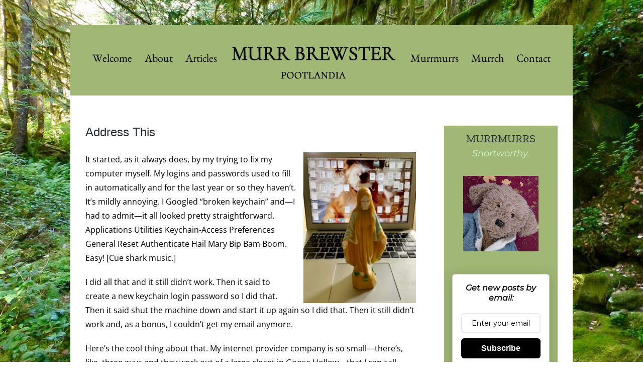

--- FILE ---
content_type: text/html; charset=UTF-8
request_url: https://www.murrbrewster.com/uncategorized/address-this/
body_size: 20941
content:
<!DOCTYPE html>
<html class="avada-html-layout-boxed avada-html-header-position-top avada-html-has-bg-image" lang="en" prefix="og: http://ogp.me/ns# fb: http://ogp.me/ns/fb#">
<head>
	<meta name="follow.it-verification-code" content="QhbvEgEceBD6kYsnYkcR"/>
	<meta http-equiv="X-UA-Compatible" content="IE=edge" />
	<meta http-equiv="Content-Type" content="text/html; charset=utf-8"/>
	<meta name="viewport" content="width=device-width, initial-scale=1" />
	<meta name='robots' content='index, follow, max-image-preview:large, max-snippet:-1, max-video-preview:-1' />

	<!-- This site is optimized with the Yoast SEO plugin v23.5 - https://yoast.com/wordpress/plugins/seo/ -->
	<title>Address This - Murr Brewster</title>
	<link rel="canonical" href="https://www.murrbrewster.com/uncategorized/address-this/" />
	<meta property="og:locale" content="en_US" />
	<meta property="og:type" content="article" />
	<meta property="og:title" content="Address This - Murr Brewster" />
	<meta property="og:description" content="It started, as it always does, by my trying to fix my computer myself. My [&hellip;]" />
	<meta property="og:url" content="https://www.murrbrewster.com/uncategorized/address-this/" />
	<meta property="og:site_name" content="Murr Brewster" />
	<meta property="article:published_time" content="2022-06-01T10:00:26+00:00" />
	<meta property="article:modified_time" content="2022-06-05T23:43:25+00:00" />
	<meta property="og:image" content="https://www.murrbrewster.com/wp-content/uploads/2022/06/IMG_0379-224x300.jpeg" />
	<meta name="author" content="Murr Brewster" />
	<meta name="twitter:card" content="summary_large_image" />
	<meta name="twitter:label1" content="Written by" />
	<meta name="twitter:data1" content="Murr Brewster" />
	<meta name="twitter:label2" content="Est. reading time" />
	<meta name="twitter:data2" content="4 minutes" />
	<script type="application/ld+json" class="yoast-schema-graph">{"@context":"https://schema.org","@graph":[{"@type":"WebPage","@id":"https://www.murrbrewster.com/uncategorized/address-this/","url":"https://www.murrbrewster.com/uncategorized/address-this/","name":"Address This - Murr Brewster","isPartOf":{"@id":"https://www.murrbrewster.com/#website"},"primaryImageOfPage":{"@id":"https://www.murrbrewster.com/uncategorized/address-this/#primaryimage"},"image":{"@id":"https://www.murrbrewster.com/uncategorized/address-this/#primaryimage"},"thumbnailUrl":"https://www.murrbrewster.com/wp-content/uploads/2022/06/IMG_0379-224x300.jpeg","datePublished":"2022-06-01T10:00:26+00:00","dateModified":"2022-06-05T23:43:25+00:00","author":{"@id":"https://www.murrbrewster.com/#/schema/person/b9c933e61c0e1c6bec9cbc49239b88ca"},"breadcrumb":{"@id":"https://www.murrbrewster.com/uncategorized/address-this/#breadcrumb"},"inLanguage":"en","potentialAction":[{"@type":"ReadAction","target":["https://www.murrbrewster.com/uncategorized/address-this/"]}]},{"@type":"ImageObject","inLanguage":"en","@id":"https://www.murrbrewster.com/uncategorized/address-this/#primaryimage","url":"https://www.murrbrewster.com/wp-content/uploads/2022/06/IMG_0379.jpeg","contentUrl":"https://www.murrbrewster.com/wp-content/uploads/2022/06/IMG_0379.jpeg","width":468,"height":627},{"@type":"BreadcrumbList","@id":"https://www.murrbrewster.com/uncategorized/address-this/#breadcrumb","itemListElement":[{"@type":"ListItem","position":1,"name":"Home","item":"https://www.murrbrewster.com/"},{"@type":"ListItem","position":2,"name":"Murrmurrs","item":"https://www.murrbrewster.com/murrmurrs/"},{"@type":"ListItem","position":3,"name":"Address This"}]},{"@type":"WebSite","@id":"https://www.murrbrewster.com/#website","url":"https://www.murrbrewster.com/","name":"Murr Brewster","description":"","potentialAction":[{"@type":"SearchAction","target":{"@type":"EntryPoint","urlTemplate":"https://www.murrbrewster.com/?s={search_term_string}"},"query-input":{"@type":"PropertyValueSpecification","valueRequired":true,"valueName":"search_term_string"}}],"inLanguage":"en"},{"@type":"Person","@id":"https://www.murrbrewster.com/#/schema/person/b9c933e61c0e1c6bec9cbc49239b88ca","name":"Murr Brewster","image":{"@type":"ImageObject","inLanguage":"en","@id":"https://www.murrbrewster.com/#/schema/person/image/","url":"https://www.murrbrewster.com/wp-content/uploads/2021/11/MurrBrewster-96x96.jpeg","contentUrl":"https://www.murrbrewster.com/wp-content/uploads/2021/11/MurrBrewster-96x96.jpeg","caption":"Murr Brewster"},"description":"Purveyor of snortworthy content since 2008.","url":"https://www.murrbrewster.com/author/03422638986410813520/"}]}</script>
	<!-- / Yoast SEO plugin. -->


<link rel='dns-prefetch' href='//js.stripe.com' />
<link rel="alternate" type="application/rss+xml" title="Murr Brewster &raquo; Feed" href="https://www.murrbrewster.com/feed/" />
<link rel="alternate" type="application/rss+xml" title="Murr Brewster &raquo; Comments Feed" href="https://www.murrbrewster.com/comments/feed/" />
		
		
		
		
		
		<link rel="alternate" type="application/rss+xml" title="Murr Brewster &raquo; Address This Comments Feed" href="https://www.murrbrewster.com/uncategorized/address-this/feed/" />

		<meta property="og:title" content="Address This"/>
		<meta property="og:type" content="article"/>
		<meta property="og:url" content="https://www.murrbrewster.com/uncategorized/address-this/"/>
		<meta property="og:site_name" content="Murr Brewster"/>
		<meta property="og:description" content="It started, as it always does, by my trying to fix my computer myself. My logins and passwords used to fill in automatically and for the last year or so they haven’t. It’s mildly annoying. I Googled “broken keychain” and—I had to admit—it all looked pretty straightforward."/>

									<meta property="og:image" content="https://www.murrbrewster.com/wp-content/uploads/2021/11/logo-pootlandia-ltgreenbg-black-1.jpg"/>
							<script type="text/javascript">
/* <![CDATA[ */
window._wpemojiSettings = {"baseUrl":"https:\/\/s.w.org\/images\/core\/emoji\/15.0.3\/72x72\/","ext":".png","svgUrl":"https:\/\/s.w.org\/images\/core\/emoji\/15.0.3\/svg\/","svgExt":".svg","source":{"concatemoji":"https:\/\/www.murrbrewster.com\/wp-includes\/js\/wp-emoji-release.min.js?ver=6.6.4"}};
/*! This file is auto-generated */
!function(i,n){var o,s,e;function c(e){try{var t={supportTests:e,timestamp:(new Date).valueOf()};sessionStorage.setItem(o,JSON.stringify(t))}catch(e){}}function p(e,t,n){e.clearRect(0,0,e.canvas.width,e.canvas.height),e.fillText(t,0,0);var t=new Uint32Array(e.getImageData(0,0,e.canvas.width,e.canvas.height).data),r=(e.clearRect(0,0,e.canvas.width,e.canvas.height),e.fillText(n,0,0),new Uint32Array(e.getImageData(0,0,e.canvas.width,e.canvas.height).data));return t.every(function(e,t){return e===r[t]})}function u(e,t,n){switch(t){case"flag":return n(e,"\ud83c\udff3\ufe0f\u200d\u26a7\ufe0f","\ud83c\udff3\ufe0f\u200b\u26a7\ufe0f")?!1:!n(e,"\ud83c\uddfa\ud83c\uddf3","\ud83c\uddfa\u200b\ud83c\uddf3")&&!n(e,"\ud83c\udff4\udb40\udc67\udb40\udc62\udb40\udc65\udb40\udc6e\udb40\udc67\udb40\udc7f","\ud83c\udff4\u200b\udb40\udc67\u200b\udb40\udc62\u200b\udb40\udc65\u200b\udb40\udc6e\u200b\udb40\udc67\u200b\udb40\udc7f");case"emoji":return!n(e,"\ud83d\udc26\u200d\u2b1b","\ud83d\udc26\u200b\u2b1b")}return!1}function f(e,t,n){var r="undefined"!=typeof WorkerGlobalScope&&self instanceof WorkerGlobalScope?new OffscreenCanvas(300,150):i.createElement("canvas"),a=r.getContext("2d",{willReadFrequently:!0}),o=(a.textBaseline="top",a.font="600 32px Arial",{});return e.forEach(function(e){o[e]=t(a,e,n)}),o}function t(e){var t=i.createElement("script");t.src=e,t.defer=!0,i.head.appendChild(t)}"undefined"!=typeof Promise&&(o="wpEmojiSettingsSupports",s=["flag","emoji"],n.supports={everything:!0,everythingExceptFlag:!0},e=new Promise(function(e){i.addEventListener("DOMContentLoaded",e,{once:!0})}),new Promise(function(t){var n=function(){try{var e=JSON.parse(sessionStorage.getItem(o));if("object"==typeof e&&"number"==typeof e.timestamp&&(new Date).valueOf()<e.timestamp+604800&&"object"==typeof e.supportTests)return e.supportTests}catch(e){}return null}();if(!n){if("undefined"!=typeof Worker&&"undefined"!=typeof OffscreenCanvas&&"undefined"!=typeof URL&&URL.createObjectURL&&"undefined"!=typeof Blob)try{var e="postMessage("+f.toString()+"("+[JSON.stringify(s),u.toString(),p.toString()].join(",")+"));",r=new Blob([e],{type:"text/javascript"}),a=new Worker(URL.createObjectURL(r),{name:"wpTestEmojiSupports"});return void(a.onmessage=function(e){c(n=e.data),a.terminate(),t(n)})}catch(e){}c(n=f(s,u,p))}t(n)}).then(function(e){for(var t in e)n.supports[t]=e[t],n.supports.everything=n.supports.everything&&n.supports[t],"flag"!==t&&(n.supports.everythingExceptFlag=n.supports.everythingExceptFlag&&n.supports[t]);n.supports.everythingExceptFlag=n.supports.everythingExceptFlag&&!n.supports.flag,n.DOMReady=!1,n.readyCallback=function(){n.DOMReady=!0}}).then(function(){return e}).then(function(){var e;n.supports.everything||(n.readyCallback(),(e=n.source||{}).concatemoji?t(e.concatemoji):e.wpemoji&&e.twemoji&&(t(e.twemoji),t(e.wpemoji)))}))}((window,document),window._wpemojiSettings);
/* ]]> */
</script>
<style id='wp-emoji-styles-inline-css' type='text/css'>

	img.wp-smiley, img.emoji {
		display: inline !important;
		border: none !important;
		box-shadow: none !important;
		height: 1em !important;
		width: 1em !important;
		margin: 0 0.07em !important;
		vertical-align: -0.1em !important;
		background: none !important;
		padding: 0 !important;
	}
</style>
<link rel='stylesheet' id='wp-block-library-css' href='https://www.murrbrewster.com/wp-includes/css/dist/block-library/style.min.css?ver=6.6.4' type='text/css' media='all' />
<style id='wp-block-library-theme-inline-css' type='text/css'>
.wp-block-audio :where(figcaption){color:#555;font-size:13px;text-align:center}.is-dark-theme .wp-block-audio :where(figcaption){color:#ffffffa6}.wp-block-audio{margin:0 0 1em}.wp-block-code{border:1px solid #ccc;border-radius:4px;font-family:Menlo,Consolas,monaco,monospace;padding:.8em 1em}.wp-block-embed :where(figcaption){color:#555;font-size:13px;text-align:center}.is-dark-theme .wp-block-embed :where(figcaption){color:#ffffffa6}.wp-block-embed{margin:0 0 1em}.blocks-gallery-caption{color:#555;font-size:13px;text-align:center}.is-dark-theme .blocks-gallery-caption{color:#ffffffa6}:root :where(.wp-block-image figcaption){color:#555;font-size:13px;text-align:center}.is-dark-theme :root :where(.wp-block-image figcaption){color:#ffffffa6}.wp-block-image{margin:0 0 1em}.wp-block-pullquote{border-bottom:4px solid;border-top:4px solid;color:currentColor;margin-bottom:1.75em}.wp-block-pullquote cite,.wp-block-pullquote footer,.wp-block-pullquote__citation{color:currentColor;font-size:.8125em;font-style:normal;text-transform:uppercase}.wp-block-quote{border-left:.25em solid;margin:0 0 1.75em;padding-left:1em}.wp-block-quote cite,.wp-block-quote footer{color:currentColor;font-size:.8125em;font-style:normal;position:relative}.wp-block-quote.has-text-align-right{border-left:none;border-right:.25em solid;padding-left:0;padding-right:1em}.wp-block-quote.has-text-align-center{border:none;padding-left:0}.wp-block-quote.is-large,.wp-block-quote.is-style-large,.wp-block-quote.is-style-plain{border:none}.wp-block-search .wp-block-search__label{font-weight:700}.wp-block-search__button{border:1px solid #ccc;padding:.375em .625em}:where(.wp-block-group.has-background){padding:1.25em 2.375em}.wp-block-separator.has-css-opacity{opacity:.4}.wp-block-separator{border:none;border-bottom:2px solid;margin-left:auto;margin-right:auto}.wp-block-separator.has-alpha-channel-opacity{opacity:1}.wp-block-separator:not(.is-style-wide):not(.is-style-dots){width:100px}.wp-block-separator.has-background:not(.is-style-dots){border-bottom:none;height:1px}.wp-block-separator.has-background:not(.is-style-wide):not(.is-style-dots){height:2px}.wp-block-table{margin:0 0 1em}.wp-block-table td,.wp-block-table th{word-break:normal}.wp-block-table :where(figcaption){color:#555;font-size:13px;text-align:center}.is-dark-theme .wp-block-table :where(figcaption){color:#ffffffa6}.wp-block-video :where(figcaption){color:#555;font-size:13px;text-align:center}.is-dark-theme .wp-block-video :where(figcaption){color:#ffffffa6}.wp-block-video{margin:0 0 1em}:root :where(.wp-block-template-part.has-background){margin-bottom:0;margin-top:0;padding:1.25em 2.375em}
</style>
<style id='classic-theme-styles-inline-css' type='text/css'>
/*! This file is auto-generated */
.wp-block-button__link{color:#fff;background-color:#32373c;border-radius:9999px;box-shadow:none;text-decoration:none;padding:calc(.667em + 2px) calc(1.333em + 2px);font-size:1.125em}.wp-block-file__button{background:#32373c;color:#fff;text-decoration:none}
</style>
<style id='global-styles-inline-css' type='text/css'>
:root{--wp--preset--aspect-ratio--square: 1;--wp--preset--aspect-ratio--4-3: 4/3;--wp--preset--aspect-ratio--3-4: 3/4;--wp--preset--aspect-ratio--3-2: 3/2;--wp--preset--aspect-ratio--2-3: 2/3;--wp--preset--aspect-ratio--16-9: 16/9;--wp--preset--aspect-ratio--9-16: 9/16;--wp--preset--color--black: #000000;--wp--preset--color--cyan-bluish-gray: #abb8c3;--wp--preset--color--white: #ffffff;--wp--preset--color--pale-pink: #f78da7;--wp--preset--color--vivid-red: #cf2e2e;--wp--preset--color--luminous-vivid-orange: #ff6900;--wp--preset--color--luminous-vivid-amber: #fcb900;--wp--preset--color--light-green-cyan: #7bdcb5;--wp--preset--color--vivid-green-cyan: #00d084;--wp--preset--color--pale-cyan-blue: #8ed1fc;--wp--preset--color--vivid-cyan-blue: #0693e3;--wp--preset--color--vivid-purple: #9b51e0;--wp--preset--gradient--vivid-cyan-blue-to-vivid-purple: linear-gradient(135deg,rgba(6,147,227,1) 0%,rgb(155,81,224) 100%);--wp--preset--gradient--light-green-cyan-to-vivid-green-cyan: linear-gradient(135deg,rgb(122,220,180) 0%,rgb(0,208,130) 100%);--wp--preset--gradient--luminous-vivid-amber-to-luminous-vivid-orange: linear-gradient(135deg,rgba(252,185,0,1) 0%,rgba(255,105,0,1) 100%);--wp--preset--gradient--luminous-vivid-orange-to-vivid-red: linear-gradient(135deg,rgba(255,105,0,1) 0%,rgb(207,46,46) 100%);--wp--preset--gradient--very-light-gray-to-cyan-bluish-gray: linear-gradient(135deg,rgb(238,238,238) 0%,rgb(169,184,195) 100%);--wp--preset--gradient--cool-to-warm-spectrum: linear-gradient(135deg,rgb(74,234,220) 0%,rgb(151,120,209) 20%,rgb(207,42,186) 40%,rgb(238,44,130) 60%,rgb(251,105,98) 80%,rgb(254,248,76) 100%);--wp--preset--gradient--blush-light-purple: linear-gradient(135deg,rgb(255,206,236) 0%,rgb(152,150,240) 100%);--wp--preset--gradient--blush-bordeaux: linear-gradient(135deg,rgb(254,205,165) 0%,rgb(254,45,45) 50%,rgb(107,0,62) 100%);--wp--preset--gradient--luminous-dusk: linear-gradient(135deg,rgb(255,203,112) 0%,rgb(199,81,192) 50%,rgb(65,88,208) 100%);--wp--preset--gradient--pale-ocean: linear-gradient(135deg,rgb(255,245,203) 0%,rgb(182,227,212) 50%,rgb(51,167,181) 100%);--wp--preset--gradient--electric-grass: linear-gradient(135deg,rgb(202,248,128) 0%,rgb(113,206,126) 100%);--wp--preset--gradient--midnight: linear-gradient(135deg,rgb(2,3,129) 0%,rgb(40,116,252) 100%);--wp--preset--font-size--small: 12px;--wp--preset--font-size--medium: 20px;--wp--preset--font-size--large: 24px;--wp--preset--font-size--x-large: 42px;--wp--preset--font-size--normal: 16px;--wp--preset--font-size--xlarge: 32px;--wp--preset--font-size--huge: 48px;--wp--preset--spacing--20: 0.44rem;--wp--preset--spacing--30: 0.67rem;--wp--preset--spacing--40: 1rem;--wp--preset--spacing--50: 1.5rem;--wp--preset--spacing--60: 2.25rem;--wp--preset--spacing--70: 3.38rem;--wp--preset--spacing--80: 5.06rem;--wp--preset--shadow--natural: 6px 6px 9px rgba(0, 0, 0, 0.2);--wp--preset--shadow--deep: 12px 12px 50px rgba(0, 0, 0, 0.4);--wp--preset--shadow--sharp: 6px 6px 0px rgba(0, 0, 0, 0.2);--wp--preset--shadow--outlined: 6px 6px 0px -3px rgba(255, 255, 255, 1), 6px 6px rgba(0, 0, 0, 1);--wp--preset--shadow--crisp: 6px 6px 0px rgba(0, 0, 0, 1);}:where(.is-layout-flex){gap: 0.5em;}:where(.is-layout-grid){gap: 0.5em;}body .is-layout-flex{display: flex;}.is-layout-flex{flex-wrap: wrap;align-items: center;}.is-layout-flex > :is(*, div){margin: 0;}body .is-layout-grid{display: grid;}.is-layout-grid > :is(*, div){margin: 0;}:where(.wp-block-columns.is-layout-flex){gap: 2em;}:where(.wp-block-columns.is-layout-grid){gap: 2em;}:where(.wp-block-post-template.is-layout-flex){gap: 1.25em;}:where(.wp-block-post-template.is-layout-grid){gap: 1.25em;}.has-black-color{color: var(--wp--preset--color--black) !important;}.has-cyan-bluish-gray-color{color: var(--wp--preset--color--cyan-bluish-gray) !important;}.has-white-color{color: var(--wp--preset--color--white) !important;}.has-pale-pink-color{color: var(--wp--preset--color--pale-pink) !important;}.has-vivid-red-color{color: var(--wp--preset--color--vivid-red) !important;}.has-luminous-vivid-orange-color{color: var(--wp--preset--color--luminous-vivid-orange) !important;}.has-luminous-vivid-amber-color{color: var(--wp--preset--color--luminous-vivid-amber) !important;}.has-light-green-cyan-color{color: var(--wp--preset--color--light-green-cyan) !important;}.has-vivid-green-cyan-color{color: var(--wp--preset--color--vivid-green-cyan) !important;}.has-pale-cyan-blue-color{color: var(--wp--preset--color--pale-cyan-blue) !important;}.has-vivid-cyan-blue-color{color: var(--wp--preset--color--vivid-cyan-blue) !important;}.has-vivid-purple-color{color: var(--wp--preset--color--vivid-purple) !important;}.has-black-background-color{background-color: var(--wp--preset--color--black) !important;}.has-cyan-bluish-gray-background-color{background-color: var(--wp--preset--color--cyan-bluish-gray) !important;}.has-white-background-color{background-color: var(--wp--preset--color--white) !important;}.has-pale-pink-background-color{background-color: var(--wp--preset--color--pale-pink) !important;}.has-vivid-red-background-color{background-color: var(--wp--preset--color--vivid-red) !important;}.has-luminous-vivid-orange-background-color{background-color: var(--wp--preset--color--luminous-vivid-orange) !important;}.has-luminous-vivid-amber-background-color{background-color: var(--wp--preset--color--luminous-vivid-amber) !important;}.has-light-green-cyan-background-color{background-color: var(--wp--preset--color--light-green-cyan) !important;}.has-vivid-green-cyan-background-color{background-color: var(--wp--preset--color--vivid-green-cyan) !important;}.has-pale-cyan-blue-background-color{background-color: var(--wp--preset--color--pale-cyan-blue) !important;}.has-vivid-cyan-blue-background-color{background-color: var(--wp--preset--color--vivid-cyan-blue) !important;}.has-vivid-purple-background-color{background-color: var(--wp--preset--color--vivid-purple) !important;}.has-black-border-color{border-color: var(--wp--preset--color--black) !important;}.has-cyan-bluish-gray-border-color{border-color: var(--wp--preset--color--cyan-bluish-gray) !important;}.has-white-border-color{border-color: var(--wp--preset--color--white) !important;}.has-pale-pink-border-color{border-color: var(--wp--preset--color--pale-pink) !important;}.has-vivid-red-border-color{border-color: var(--wp--preset--color--vivid-red) !important;}.has-luminous-vivid-orange-border-color{border-color: var(--wp--preset--color--luminous-vivid-orange) !important;}.has-luminous-vivid-amber-border-color{border-color: var(--wp--preset--color--luminous-vivid-amber) !important;}.has-light-green-cyan-border-color{border-color: var(--wp--preset--color--light-green-cyan) !important;}.has-vivid-green-cyan-border-color{border-color: var(--wp--preset--color--vivid-green-cyan) !important;}.has-pale-cyan-blue-border-color{border-color: var(--wp--preset--color--pale-cyan-blue) !important;}.has-vivid-cyan-blue-border-color{border-color: var(--wp--preset--color--vivid-cyan-blue) !important;}.has-vivid-purple-border-color{border-color: var(--wp--preset--color--vivid-purple) !important;}.has-vivid-cyan-blue-to-vivid-purple-gradient-background{background: var(--wp--preset--gradient--vivid-cyan-blue-to-vivid-purple) !important;}.has-light-green-cyan-to-vivid-green-cyan-gradient-background{background: var(--wp--preset--gradient--light-green-cyan-to-vivid-green-cyan) !important;}.has-luminous-vivid-amber-to-luminous-vivid-orange-gradient-background{background: var(--wp--preset--gradient--luminous-vivid-amber-to-luminous-vivid-orange) !important;}.has-luminous-vivid-orange-to-vivid-red-gradient-background{background: var(--wp--preset--gradient--luminous-vivid-orange-to-vivid-red) !important;}.has-very-light-gray-to-cyan-bluish-gray-gradient-background{background: var(--wp--preset--gradient--very-light-gray-to-cyan-bluish-gray) !important;}.has-cool-to-warm-spectrum-gradient-background{background: var(--wp--preset--gradient--cool-to-warm-spectrum) !important;}.has-blush-light-purple-gradient-background{background: var(--wp--preset--gradient--blush-light-purple) !important;}.has-blush-bordeaux-gradient-background{background: var(--wp--preset--gradient--blush-bordeaux) !important;}.has-luminous-dusk-gradient-background{background: var(--wp--preset--gradient--luminous-dusk) !important;}.has-pale-ocean-gradient-background{background: var(--wp--preset--gradient--pale-ocean) !important;}.has-electric-grass-gradient-background{background: var(--wp--preset--gradient--electric-grass) !important;}.has-midnight-gradient-background{background: var(--wp--preset--gradient--midnight) !important;}.has-small-font-size{font-size: var(--wp--preset--font-size--small) !important;}.has-medium-font-size{font-size: var(--wp--preset--font-size--medium) !important;}.has-large-font-size{font-size: var(--wp--preset--font-size--large) !important;}.has-x-large-font-size{font-size: var(--wp--preset--font-size--x-large) !important;}
:where(.wp-block-post-template.is-layout-flex){gap: 1.25em;}:where(.wp-block-post-template.is-layout-grid){gap: 1.25em;}
:where(.wp-block-columns.is-layout-flex){gap: 2em;}:where(.wp-block-columns.is-layout-grid){gap: 2em;}
:root :where(.wp-block-pullquote){font-size: 1.5em;line-height: 1.6;}
</style>
<link rel='stylesheet' id='contact-form-7-css' href='https://www.murrbrewster.com/wp-content/plugins/contact-form-7/includes/css/styles.css?ver=5.9.8' type='text/css' media='all' />
<link rel='stylesheet' id='wpecpp-css' href='https://www.murrbrewster.com/wp-content/plugins/wp-ecommerce-paypal/assets/css/wpecpp.css?ver=1.9.1' type='text/css' media='all' />
<link rel='stylesheet' id='fusion-dynamic-css-css' href='https://www.murrbrewster.com/wp-content/uploads/fusion-styles/08819e4e2d126454775cf9a3c911b758.min.css?ver=3.4.1' type='text/css' media='all' />
<script type="text/javascript" src="https://www.murrbrewster.com/wp-includes/js/jquery/jquery.min.js?ver=3.7.1" id="jquery-core-js"></script>
<script type="text/javascript" src="https://www.murrbrewster.com/wp-includes/js/jquery/jquery-migrate.min.js?ver=3.4.1" id="jquery-migrate-js"></script>
<link rel="https://api.w.org/" href="https://www.murrbrewster.com/wp-json/" /><link rel="alternate" title="JSON" type="application/json" href="https://www.murrbrewster.com/wp-json/wp/v2/posts/6174" /><link rel="EditURI" type="application/rsd+xml" title="RSD" href="https://www.murrbrewster.com/xmlrpc.php?rsd" />
<meta name="generator" content="WordPress 6.6.4" />
<link rel='shortlink' href='https://www.murrbrewster.com/?p=6174' />
<link rel="alternate" title="oEmbed (JSON)" type="application/json+oembed" href="https://www.murrbrewster.com/wp-json/oembed/1.0/embed?url=https%3A%2F%2Fwww.murrbrewster.com%2Funcategorized%2Faddress-this%2F" />
<link rel="alternate" title="oEmbed (XML)" type="text/xml+oembed" href="https://www.murrbrewster.com/wp-json/oembed/1.0/embed?url=https%3A%2F%2Fwww.murrbrewster.com%2Funcategorized%2Faddress-this%2F&#038;format=xml" />
<link rel="preload" href="https://www.murrbrewster.com/wp-content/themes/Avada/includes/lib/assets/fonts/icomoon/awb-icons.woff" as="font" type="font/woff" crossorigin><link rel="preload" href="//www.murrbrewster.com/wp-content/themes/Avada/includes/lib/assets/fonts/fontawesome/webfonts/fa-brands-400.woff2" as="font" type="font/woff2" crossorigin><link rel="preload" href="//www.murrbrewster.com/wp-content/themes/Avada/includes/lib/assets/fonts/fontawesome/webfonts/fa-regular-400.woff2" as="font" type="font/woff2" crossorigin><link rel="preload" href="//www.murrbrewster.com/wp-content/themes/Avada/includes/lib/assets/fonts/fontawesome/webfonts/fa-solid-900.woff2" as="font" type="font/woff2" crossorigin><style type="text/css" id="css-fb-visibility">@media screen and (max-width: 640px){.fusion-no-small-visibility{display:none !important;}body:not(.fusion-builder-ui-wireframe) .sm-text-align-center{text-align:center !important;}body:not(.fusion-builder-ui-wireframe) .sm-text-align-left{text-align:left !important;}body:not(.fusion-builder-ui-wireframe) .sm-text-align-right{text-align:right !important;}body:not(.fusion-builder-ui-wireframe) .sm-flex-align-center{justify-content:center !important;}body:not(.fusion-builder-ui-wireframe) .sm-flex-align-flex-start{justify-content:flex-start !important;}body:not(.fusion-builder-ui-wireframe) .sm-flex-align-flex-end{justify-content:flex-end !important;}body:not(.fusion-builder-ui-wireframe) .sm-mx-auto{margin-left:auto !important;margin-right:auto !important;}body:not(.fusion-builder-ui-wireframe) .sm-ml-auto{margin-left:auto !important;}body:not(.fusion-builder-ui-wireframe) .sm-mr-auto{margin-right:auto !important;}body:not(.fusion-builder-ui-wireframe) .fusion-absolute-position-small{position:absolute;top:auto;width:100%;}}@media screen and (min-width: 641px) and (max-width: 1024px){.fusion-no-medium-visibility{display:none !important;}body:not(.fusion-builder-ui-wireframe) .md-text-align-center{text-align:center !important;}body:not(.fusion-builder-ui-wireframe) .md-text-align-left{text-align:left !important;}body:not(.fusion-builder-ui-wireframe) .md-text-align-right{text-align:right !important;}body:not(.fusion-builder-ui-wireframe) .md-flex-align-center{justify-content:center !important;}body:not(.fusion-builder-ui-wireframe) .md-flex-align-flex-start{justify-content:flex-start !important;}body:not(.fusion-builder-ui-wireframe) .md-flex-align-flex-end{justify-content:flex-end !important;}body:not(.fusion-builder-ui-wireframe) .md-mx-auto{margin-left:auto !important;margin-right:auto !important;}body:not(.fusion-builder-ui-wireframe) .md-ml-auto{margin-left:auto !important;}body:not(.fusion-builder-ui-wireframe) .md-mr-auto{margin-right:auto !important;}body:not(.fusion-builder-ui-wireframe) .fusion-absolute-position-medium{position:absolute;top:auto;width:100%;}}@media screen and (min-width: 1025px){.fusion-no-large-visibility{display:none !important;}body:not(.fusion-builder-ui-wireframe) .lg-text-align-center{text-align:center !important;}body:not(.fusion-builder-ui-wireframe) .lg-text-align-left{text-align:left !important;}body:not(.fusion-builder-ui-wireframe) .lg-text-align-right{text-align:right !important;}body:not(.fusion-builder-ui-wireframe) .lg-flex-align-center{justify-content:center !important;}body:not(.fusion-builder-ui-wireframe) .lg-flex-align-flex-start{justify-content:flex-start !important;}body:not(.fusion-builder-ui-wireframe) .lg-flex-align-flex-end{justify-content:flex-end !important;}body:not(.fusion-builder-ui-wireframe) .lg-mx-auto{margin-left:auto !important;margin-right:auto !important;}body:not(.fusion-builder-ui-wireframe) .lg-ml-auto{margin-left:auto !important;}body:not(.fusion-builder-ui-wireframe) .lg-mr-auto{margin-right:auto !important;}body:not(.fusion-builder-ui-wireframe) .fusion-absolute-position-large{position:absolute;top:auto;width:100%;}}</style>		<script type="text/javascript">
			var doc = document.documentElement;
			doc.setAttribute( 'data-useragent', navigator.userAgent );
		</script>
		
	<!-- Global site tag (gtag.js) - Google Analytics -->
<script async src="https://www.googletagmanager.com/gtag/js?id=G-LMV04D3M4Q"></script>
<script>
  window.dataLayer = window.dataLayer || [];
  function gtag(){dataLayer.push(arguments);}
  gtag('js', new Date());

  gtag('config', 'G-LMV04D3M4Q');
</script>

<meta name="follow.it-verification-code" content="QhbvEgEceBD6kYsnYkcR"/></head>

<body data-rsssl=1 class="post-template-default single single-post postid-6174 single-format-standard fusion-image-hovers fusion-pagination-sizing fusion-button_type-flat fusion-button_span-no fusion-button_gradient-linear avada-image-rollover-circle-yes avada-image-rollover-yes avada-image-rollover-direction-left fusion-body ltr no-tablet-sticky-header no-mobile-sticky-header no-mobile-slidingbar no-mobile-totop avada-has-rev-slider-styles fusion-disable-outline fusion-sub-menu-fade mobile-logo-pos-center layout-boxed-mode avada-has-boxed-modal-shadow-light layout-scroll-offset-full avada-has-zero-margin-offset-top has-sidebar fusion-top-header menu-text-align-center mobile-menu-design-classic fusion-show-pagination-text fusion-header-layout-v7 avada-responsive avada-footer-fx-sticky avada-menu-highlight-style-textcolor fusion-search-form-clean fusion-main-menu-search-overlay fusion-avatar-circle avada-dropdown-styles avada-blog-layout-medium avada-blog-archive-layout-medium avada-header-shadow-no avada-menu-icon-position-left avada-has-megamenu-shadow avada-has-mobile-menu-search avada-has-breadcrumb-mobile-hidden avada-has-titlebar-hide avada-has-bg-image-full avada-has-pagination-width_height avada-flyout-menu-direction-fade avada-ec-views-v1" >
		<a class="skip-link screen-reader-text" href="#content">Skip to content</a>

	<div id="boxed-wrapper">
		<div class="fusion-sides-frame"></div>
		<div id="wrapper" class="fusion-wrapper">
			<div id="home" style="position:relative;top:-1px;"></div>
			
				
			<header class="fusion-header-wrapper">
				<div class="fusion-header-v7 fusion-logo-alignment fusion-logo-center fusion-sticky-menu- fusion-sticky-logo- fusion-mobile-logo-  fusion-mobile-menu-design-classic">
					<div class="fusion-header-sticky-height"></div>
<div class="fusion-header" >
	<div class="fusion-row fusion-middle-logo-menu">
				<nav class="fusion-main-menu fusion-main-menu-sticky" aria-label="Main Menu"><div class="fusion-overlay-search">		<form role="search" class="searchform fusion-search-form  fusion-search-form-clean" method="get" action="https://www.murrbrewster.com/">
			<div class="fusion-search-form-content">

				
				<div class="fusion-search-field search-field">
					<label><span class="screen-reader-text">Search for:</span>
													<input type="search" value="" name="s" class="s" placeholder="Search..." required aria-required="true" aria-label="Search..."/>
											</label>
				</div>
				<div class="fusion-search-button search-button">
					<input type="submit" class="fusion-search-submit searchsubmit" aria-label="Search" value="&#xf002;" />
									</div>

				
			</div>


			
		</form>
		<div class="fusion-search-spacer"></div><a href="#" role="button" aria-label="Close Search" class="fusion-close-search"></a></div><ul id="menu-main" class="fusion-menu fusion-middle-logo-ul"><li  id="menu-item-9"  class="menu-item menu-item-type-post_type menu-item-object-page menu-item-home menu-item-9"  data-item-id="9"><a  href="https://www.murrbrewster.com/" class="fusion-top-level-link fusion-textcolor-highlight"><span class="menu-text">Welcome</span></a></li><li  id="menu-item-5744"  class="menu-item menu-item-type-post_type menu-item-object-page menu-item-5744"  data-item-id="5744"><a  href="https://www.murrbrewster.com/about-me/" class="fusion-top-level-link fusion-textcolor-highlight"><span class="menu-text">About</span></a></li><li  id="menu-item-5743"  class="menu-item menu-item-type-post_type menu-item-object-page menu-item-5743"  data-item-id="5743"><a  href="https://www.murrbrewster.com/articles/" class="fusion-top-level-link fusion-textcolor-highlight"><span class="menu-text">Articles</span></a></li>	<li class="fusion-middle-logo-menu-logo fusion-logo" data-margin-top="" data-margin-bottom="bottom" data-margin-left="0px" data-margin-right="0px">
			<a class="fusion-logo-link"  href="https://www.murrbrewster.com/" >

						<!-- standard logo -->
			<img src="https://www.murrbrewster.com/wp-content/uploads/2021/11/logo-pootlandia-ltgreenbg-black-1.jpg" srcset="https://www.murrbrewster.com/wp-content/uploads/2021/11/logo-pootlandia-ltgreenbg-black-1.jpg 1x" width="335" height="108" alt="Murr Brewster Logo" data-retina_logo_url="" class="fusion-standard-logo" />

			
					</a>
		</li><li  id="menu-item-5745"  class="menu-item menu-item-type-post_type menu-item-object-page current_page_parent menu-item-5745"  data-item-id="5745"><a  href="https://www.murrbrewster.com/murrmurrs/" class="fusion-top-level-link fusion-textcolor-highlight"><span class="menu-text">Murrmurrs</span></a></li><li  id="menu-item-5742"  class="menu-item menu-item-type-post_type menu-item-object-page menu-item-5742"  data-item-id="5742"><a  href="https://www.murrbrewster.com/murrch/" class="fusion-top-level-link fusion-textcolor-highlight"><span class="menu-text">Murrch</span></a></li><li  id="menu-item-5741"  class="menu-item menu-item-type-post_type menu-item-object-page menu-item-5741"  data-item-id="5741"><a  href="https://www.murrbrewster.com/contact/" class="fusion-top-level-link fusion-textcolor-highlight"><span class="menu-text">Contact</span></a></li></ul></nav>
<nav class="fusion-mobile-nav-holder fusion-mobile-menu-text-align-left" aria-label="Main Menu Mobile"></nav>

		
<div class="fusion-clearfix"></div>
<div class="fusion-mobile-menu-search">
			<form role="search" class="searchform fusion-search-form  fusion-search-form-clean" method="get" action="https://www.murrbrewster.com/">
			<div class="fusion-search-form-content">

				
				<div class="fusion-search-field search-field">
					<label><span class="screen-reader-text">Search for:</span>
													<input type="search" value="" name="s" class="s" placeholder="Search..." required aria-required="true" aria-label="Search..."/>
											</label>
				</div>
				<div class="fusion-search-button search-button">
					<input type="submit" class="fusion-search-submit searchsubmit" aria-label="Search" value="&#xf002;" />
									</div>

				
			</div>


			
		</form>
		</div>
			</div>
</div>
				</div>
				<div class="fusion-clearfix"></div>
			</header>
							
						<div id="sliders-container" class="fusion-slider-visibility">
					</div>
				
				
			
			
						<main id="main" class="clearfix ">
				<div class="fusion-row" style="">

<section id="content" style="float: left;">
	
					<article id="post-6174" class="post post-6174 type-post status-publish format-standard hentry category-uncategorized tag-email tag-fixing-your-own-computer tag-humor tag-passwords tag-spiretech">
						
									
															<h1 class="entry-title fusion-post-title">Address This</h1>										<div class="post-content">
				<p><img fetchpriority="high" decoding="async" class="size-medium wp-image-6176 alignright" src="https://www.murrbrewster.com/wp-content/uploads/2022/06/IMG_0379-224x300.jpeg" alt="" width="224" height="300" srcset="https://www.murrbrewster.com/wp-content/uploads/2022/06/IMG_0379-200x268.jpeg 200w, https://www.murrbrewster.com/wp-content/uploads/2022/06/IMG_0379-224x300.jpeg 224w, https://www.murrbrewster.com/wp-content/uploads/2022/06/IMG_0379-400x536.jpeg 400w, https://www.murrbrewster.com/wp-content/uploads/2022/06/IMG_0379.jpeg 468w" sizes="(max-width: 224px) 100vw, 224px" />It started, as it always does, by my trying to fix my computer myself. My logins and passwords used to fill in automatically and for the last year or so they haven’t. It’s mildly annoying. I Googled “broken keychain” and—I had to admit—it all looked pretty straightforward. Applications Utilities Keychain-Access Preferences General Reset Authenticate Hail Mary Bip Bam Boom. Easy! [Cue shark music.]</p>
<p>I did all that and it still didn’t work. Then it said to create a new keychain login password so I did that. Then it said shut the machine down and start it up again so I did that. Then it still didn’t work and, as a bonus, I couldn’t get my email anymore.</p>
<p>Here’s the cool thing about that. My internet provider company is so small—there’s, like, three guys and they work out of a large closet in Goose Hollow—that I can call them up and a warm human answers, swear to God. He’s got a magic machine he can peer through and see mine from all the way across town, and then he fixes everything. One time he off-handedly mentioned I had nice legs and I thought he could see them through my screen, because I’m unclear on how things work, but it turns out he remembered me from when I brought my computer in for him to fix, which he did for free. Anyway it’s a fine outfit.</p>
<p>So he said let’s just get you a new email password and we’ll put that in the little box and everything should be fine again. And it was. It was!</p>
<p>For a day. Then the connection failed again. It was Friday evening and my company doesn’t work weekends, so I resigned myself to calling Monday. Maybe that seems kind of podunk—not working weekends—but it’s better than dealing with Big Fiber Optic where you can fail to be served 24/7.</p>
<p>But the next day it came on again! A hundred sixty emails clattered in all at once. Yay! Then it went out again. Ten hours later it popped on for an hour and then quit. I called first thing Monday.</p>
<p>Took the guy a few minutes to figure it out. Did I get mail on any other device? Well, my phone, I guess, although I hardly ever check it. Did I change the password on my phone? No I did not. I really didn’t care if I got mail on my phone. Aha! That was the problem. Apparently every time my phone woke up (I try to not disturb it, so that’s not often) it would fruitlessly hunt around for mail. And somehow that would make my laptop pout also. Once my phone was sleeping soundly I might get more mail but next time someone texted me it started scouting again and eventually my whole digital neighborhood was in a sulk.</p>
<p>Thanks! I said. I’ll go put in the password.</p>
<p>Years ago, children, when your correspondent was young, no one ever spent hours waiting to speak to someone with a heavy accent for days at a time to fix something that didn’t even exist before but was now indispensable, only to get nowhere at all and burst into tears on the phone with an Indian lady named Victoria. So in the old days there was no joy quite comparable to the joy of poking at some keys and seeing everything suddenly work again.</p>
<p>There wasn’t this time either. I put in the passwords and my phone said it could not verify the information.</p>
<p>I called my guy back. Oh. Evidently my IP address had been blocked by the Umpire of the Ether because my phone had tried one too many times to break into my email. So he unblocked me. Now it works.</p>
<p>But nothing good lasts forever. My darling SpireTech is pulling up stakes at the end of the year. The boys will haul everything out in a few fruit crates and hit the road. I’ve been advised to find myself another email provider in plenty of time to let everyone know. I have no idea where to go. I have a gmail account that I don’t use and I don’t know who’s in charge there, but I’ll bet they don’t answer the phone. The internet being what it is, though, they might already know about my legs.</p>
<p>&nbsp;</p>
							</div>

												<div class="fusion-meta-info"><div class="fusion-meta-info-wrapper">By <span class="vcard"><span class="fn"><a href="https://www.murrbrewster.com/author/03422638986410813520/" title="Posts by Murr Brewster" rel="author">Murr Brewster</a></span></span><span class="fusion-inline-sep">|</span><span class="updated rich-snippet-hidden">2022-06-05T16:43:25-07:00</span><span>June 1, 2022</span><span class="fusion-inline-sep">|</span><a href="https://www.murrbrewster.com/category/uncategorized/" rel="category tag">Uncategorized</a><span class="fusion-inline-sep">|</span><span class="fusion-comments"><a href="https://www.murrbrewster.com/uncategorized/address-this/#comments">21 Comments</a></span></div></div>													<div class="fusion-sharing-box fusion-theme-sharing-box fusion-single-sharing-box">
		<h4>Share This Story, Choose Your Platform!</h4>
		<div class="fusion-social-networks"><div class="fusion-social-networks-wrapper"><a  class="fusion-social-network-icon fusion-tooltip fusion-facebook awb-icon-facebook" style="color:var(--sharing_social_links_icon_color);" data-placement="top" data-title="Facebook" data-toggle="tooltip" title="Facebook" href="https://www.facebook.com/sharer.php?u=https%3A%2F%2Fwww.murrbrewster.com%2Funcategorized%2Faddress-this%2F&amp;t=Address%20This" target="_blank" rel="noreferrer"><span class="screen-reader-text">Facebook</span></a><a  class="fusion-social-network-icon fusion-tooltip fusion-twitter awb-icon-twitter" style="color:var(--sharing_social_links_icon_color);" data-placement="top" data-title="Twitter" data-toggle="tooltip" title="Twitter" href="https://twitter.com/share?url=https%3A%2F%2Fwww.murrbrewster.com%2Funcategorized%2Faddress-this%2F&amp;text=Address%20This" target="_blank" rel="noopener noreferrer"><span class="screen-reader-text">Twitter</span></a><a  class="fusion-social-network-icon fusion-tooltip fusion-reddit awb-icon-reddit" style="color:var(--sharing_social_links_icon_color);" data-placement="top" data-title="Reddit" data-toggle="tooltip" title="Reddit" href="https://reddit.com/submit?url=https://www.murrbrewster.com/uncategorized/address-this/&amp;title=Address%20This" target="_blank" rel="noopener noreferrer"><span class="screen-reader-text">Reddit</span></a><a  class="fusion-social-network-icon fusion-tooltip fusion-linkedin awb-icon-linkedin" style="color:var(--sharing_social_links_icon_color);" data-placement="top" data-title="LinkedIn" data-toggle="tooltip" title="LinkedIn" href="https://www.linkedin.com/shareArticle?mini=true&amp;url=https%3A%2F%2Fwww.murrbrewster.com%2Funcategorized%2Faddress-this%2F&amp;title=Address%20This&amp;summary=It%20started%2C%20as%20it%20always%20does%2C%20by%20my%20trying%20to%20fix%20my%20computer%20myself.%20My%20logins%20and%20passwords%20used%20to%20fill%20in%20automatically%20and%20for%20the%20last%20year%20or%20so%20they%20haven%E2%80%99t.%20It%E2%80%99s%20mildly%20annoying.%20I%20Googled%20%E2%80%9Cbroken%20keychain%E2%80%9D%20and%E2%80%94I%20had%20to%20admit%E2%80%94it%20all%20looked%20pretty" target="_blank" rel="noopener noreferrer"><span class="screen-reader-text">LinkedIn</span></a><a  class="fusion-social-network-icon fusion-tooltip fusion-whatsapp awb-icon-whatsapp" style="color:var(--sharing_social_links_icon_color);" data-placement="top" data-title="WhatsApp" data-toggle="tooltip" title="WhatsApp" href="https://api.whatsapp.com/send?text=https%3A%2F%2Fwww.murrbrewster.com%2Funcategorized%2Faddress-this%2F" target="_blank" rel="noopener noreferrer"><span class="screen-reader-text">WhatsApp</span></a><a  class="fusion-social-network-icon fusion-tooltip fusion-telegram awb-icon-telegram" style="color:var(--sharing_social_links_icon_color);" data-placement="top" data-title="Telegram" data-toggle="tooltip" title="Telegram" href="https://t.me/share/url?url=https%3A%2F%2Fwww.murrbrewster.com%2Funcategorized%2Faddress-this%2F" target="_blank" rel="noopener noreferrer"><span class="screen-reader-text">Telegram</span></a><a  class="fusion-social-network-icon fusion-tooltip fusion-tumblr awb-icon-tumblr" style="color:var(--sharing_social_links_icon_color);" data-placement="top" data-title="Tumblr" data-toggle="tooltip" title="Tumblr" href="https://www.tumblr.com/share/link?url=https%3A%2F%2Fwww.murrbrewster.com%2Funcategorized%2Faddress-this%2F&amp;name=Address%20This&amp;description=It%20started%2C%20as%20it%20always%20does%2C%20by%20my%20trying%20to%20fix%20my%20computer%20myself.%20My%20logins%20and%20passwords%20used%20to%20fill%20in%20automatically%20and%20for%20the%20last%20year%20or%20so%20they%20haven%E2%80%99t.%20It%E2%80%99s%20mildly%20annoying.%20I%20Googled%20%E2%80%9Cbroken%20keychain%E2%80%9D%20and%E2%80%94I%20had%20to%20admit%E2%80%94it%20all%20looked%20pretty%20straightforward." target="_blank" rel="noopener noreferrer"><span class="screen-reader-text">Tumblr</span></a><a  class="fusion-social-network-icon fusion-tooltip fusion-pinterest awb-icon-pinterest" style="color:var(--sharing_social_links_icon_color);" data-placement="top" data-title="Pinterest" data-toggle="tooltip" title="Pinterest" href="https://pinterest.com/pin/create/button/?url=https%3A%2F%2Fwww.murrbrewster.com%2Funcategorized%2Faddress-this%2F&amp;description=It%20started%2C%20as%20it%20always%20does%2C%20by%20my%20trying%20to%20fix%20my%20computer%20myself.%20My%20logins%20and%20passwords%20used%20to%20fill%20in%20automatically%20and%20for%20the%20last%20year%20or%20so%20they%20haven%E2%80%99t.%20It%E2%80%99s%20mildly%20annoying.%20I%20Googled%20%E2%80%9Cbroken%20keychain%E2%80%9D%20and%E2%80%94I%20had%20to%20admit%E2%80%94it%20all%20looked%20pretty%20straightforward.&amp;media=" target="_blank" rel="noopener noreferrer"><span class="screen-reader-text">Pinterest</span></a><a  class="fusion-social-network-icon fusion-tooltip fusion-vk awb-icon-vk" style="color:var(--sharing_social_links_icon_color);" data-placement="top" data-title="Vk" data-toggle="tooltip" title="Vk" href="https://vk.com/share.php?url=https%3A%2F%2Fwww.murrbrewster.com%2Funcategorized%2Faddress-this%2F&amp;title=Address%20This&amp;description=It%20started%2C%20as%20it%20always%20does%2C%20by%20my%20trying%20to%20fix%20my%20computer%20myself.%20My%20logins%20and%20passwords%20used%20to%20fill%20in%20automatically%20and%20for%20the%20last%20year%20or%20so%20they%20haven%E2%80%99t.%20It%E2%80%99s%20mildly%20annoying.%20I%20Googled%20%E2%80%9Cbroken%20keychain%E2%80%9D%20and%E2%80%94I%20had%20to%20admit%E2%80%94it%20all%20looked%20pretty%20straightforward." target="_blank" rel="noopener noreferrer"><span class="screen-reader-text">Vk</span></a><a  class="fusion-social-network-icon fusion-tooltip fusion-xing awb-icon-xing" style="color:var(--sharing_social_links_icon_color);" data-placement="top" data-title="Xing" data-toggle="tooltip" title="Xing" href="https://www.xing.com/social_plugins/share/new?sc_p=xing-share&amp;h=1&amp;url=https%3A%2F%2Fwww.murrbrewster.com%2Funcategorized%2Faddress-this%2F" target="_blank" rel="noopener noreferrer"><span class="screen-reader-text">Xing</span></a><a  class="fusion-social-network-icon fusion-tooltip fusion-mail awb-icon-mail fusion-last-social-icon" style="color:var(--sharing_social_links_icon_color);" data-placement="top" data-title="Email" data-toggle="tooltip" title="Email" href="mailto:?body=https://www.murrbrewster.com/uncategorized/address-this/&amp;subject=Address%20This" target="_self" rel="noopener noreferrer"><span class="screen-reader-text">Email</span></a><div class="fusion-clearfix"></div></div></div>	</div>
														<section class="about-author">
																					<div class="fusion-title fusion-title-size-two sep-none fusion-sep-none" style="margin-top:10px;margin-bottom:15px;">
				<h2 class="title-heading-left" style="margin:0;">
					About the Author: 						<a href="https://www.murrbrewster.com/author/03422638986410813520/" title="Posts by Murr Brewster" rel="author">Murr Brewster</a>																</h2>
			</div>
									<div class="about-author-container">
							<div class="avatar">
								<img alt='' src='https://www.murrbrewster.com/wp-content/uploads/2021/11/MurrBrewster-72x72.jpeg' srcset='https://www.murrbrewster.com/wp-content/uploads/2021/11/MurrBrewster-144x144.jpeg 2x' class='avatar avatar-72 photo' height='72' width='72' decoding='async'/>							</div>
							<div class="description">
								Purveyor of snortworthy content since 2008.							</div>
						</div>
					</section>
								<section class="related-posts single-related-posts">
				<div class="fusion-title fusion-title-size-two sep-none fusion-sep-none" style="margin-top:10px;margin-bottom:15px;">
				<h2 class="title-heading-left" style="margin:0;">
					Related Posts				</h2>
			</div>
			
	
	
	
					<div class="fusion-carousel" data-imagesize="fixed" data-metacontent="no" data-autoplay="no" data-touchscroll="no" data-columns="4" data-itemmargin="48px" data-itemwidth="180" data-touchscroll="yes" data-scrollitems="">
		<div class="fusion-carousel-positioner">
			<ul class="fusion-carousel-holder">
																							<li class="fusion-carousel-item">
						<div class="fusion-carousel-item-wrapper">
							<div  class="fusion-image-wrapper fusion-image-size-fixed" aria-haspopup="true">
						<div class="fusion-placeholder-image" data-origheight="150" data-origwidth="1500px" style="height:150px;width:1500px;"></div>
		<div class="fusion-rollover">
	<div class="fusion-rollover-content">

														<a class="fusion-rollover-link" href="https://www.murrbrewster.com/uncategorized/8583/">Real life in frog town</a>
			
														
								
								
													
		
												<h4 class="fusion-rollover-title">
					<a class="fusion-rollover-title-link" href="https://www.murrbrewster.com/uncategorized/8583/">
						Real life in frog town					</a>
				</h4>
			
								
		
						<a class="fusion-link-wrapper" href="https://www.murrbrewster.com/uncategorized/8583/" aria-label="Real life in frog town"></a>
	</div>
</div>
</div>
													</div><!-- fusion-carousel-item-wrapper -->
					</li>
																			<li class="fusion-carousel-item">
						<div class="fusion-carousel-item-wrapper">
							<div  class="fusion-image-wrapper fusion-image-size-fixed" aria-haspopup="true">
						<div class="fusion-placeholder-image" data-origheight="150" data-origwidth="1500px" style="height:150px;width:1500px;"></div>
		<div class="fusion-rollover">
	<div class="fusion-rollover-content">

														<a class="fusion-rollover-link" href="https://www.murrbrewster.com/uncategorized/nobody-likes-to-be-the-loser-in-circle-jerk/">Nobody likes to be the loser in Circle Jerk.</a>
			
														
								
								
													
		
												<h4 class="fusion-rollover-title">
					<a class="fusion-rollover-title-link" href="https://www.murrbrewster.com/uncategorized/nobody-likes-to-be-the-loser-in-circle-jerk/">
						Nobody likes to be the loser in Circle Jerk.					</a>
				</h4>
			
								
		
						<a class="fusion-link-wrapper" href="https://www.murrbrewster.com/uncategorized/nobody-likes-to-be-the-loser-in-circle-jerk/" aria-label="Nobody likes to be the loser in Circle Jerk."></a>
	</div>
</div>
</div>
													</div><!-- fusion-carousel-item-wrapper -->
					</li>
																			<li class="fusion-carousel-item">
						<div class="fusion-carousel-item-wrapper">
							<div  class="fusion-image-wrapper fusion-image-size-fixed" aria-haspopup="true">
						<div class="fusion-placeholder-image" data-origheight="150" data-origwidth="1500px" style="height:150px;width:1500px;"></div>
		<div class="fusion-rollover">
	<div class="fusion-rollover-content">

														<a class="fusion-rollover-link" href="https://www.murrbrewster.com/uncategorized/its-called-blueland-greenland-was-taken/">It&#8217;s called Blueland. (Greenland was taken.)</a>
			
														
								
								
													
		
												<h4 class="fusion-rollover-title">
					<a class="fusion-rollover-title-link" href="https://www.murrbrewster.com/uncategorized/its-called-blueland-greenland-was-taken/">
						It&#8217;s called Blueland. (Greenland was taken.)					</a>
				</h4>
			
								
		
						<a class="fusion-link-wrapper" href="https://www.murrbrewster.com/uncategorized/its-called-blueland-greenland-was-taken/" aria-label="It&#8217;s called Blueland. (Greenland was taken.)"></a>
	</div>
</div>
</div>
													</div><!-- fusion-carousel-item-wrapper -->
					</li>
																			<li class="fusion-carousel-item">
						<div class="fusion-carousel-item-wrapper">
							<div  class="fusion-image-wrapper fusion-image-size-fixed" aria-haspopup="true">
						<div class="fusion-placeholder-image" data-origheight="150" data-origwidth="1500px" style="height:150px;width:1500px;"></div>
		<div class="fusion-rollover">
	<div class="fusion-rollover-content">

														<a class="fusion-rollover-link" href="https://www.murrbrewster.com/uncategorized/8433/">There&#8217;s a suckee born every minute</a>
			
														
								
								
													
		
												<h4 class="fusion-rollover-title">
					<a class="fusion-rollover-title-link" href="https://www.murrbrewster.com/uncategorized/8433/">
						There&#8217;s a suckee born every minute					</a>
				</h4>
			
								
		
						<a class="fusion-link-wrapper" href="https://www.murrbrewster.com/uncategorized/8433/" aria-label="There&#8217;s a suckee born every minute"></a>
	</div>
</div>
</div>
													</div><!-- fusion-carousel-item-wrapper -->
					</li>
							</ul><!-- fusion-carousel-holder -->
										<div class="fusion-carousel-nav">
					<span class="fusion-nav-prev"></span>
					<span class="fusion-nav-next"></span>
				</div>
			
		</div><!-- fusion-carousel-positioner -->
	</div><!-- fusion-carousel -->
</section><!-- related-posts -->


													

	<div id="comments" class="comments-container">
					<div class="fusion-title fusion-title-size-two sep-none fusion-sep-none" style="margin-top:10px;margin-bottom:15px;">
				<h2 class="title-heading-left" style="margin:0;">
							21 Comments						</h2>
			</div>
			
		<ol class="comment-list commentlist">
							<li class="comment even thread-even depth-1" id="comment-53596">
			<div class="the-comment">
				<div class="avatar"><img alt='' src='https://secure.gravatar.com/avatar/e53f456c3db57855a8d32fee78fa0eb4?s=54&#038;d=mm&#038;r=g' srcset='https://secure.gravatar.com/avatar/e53f456c3db57855a8d32fee78fa0eb4?s=108&#038;d=mm&#038;r=g 2x' class='avatar avatar-54 photo' height='54' width='54' decoding='async'/></div>
				<div class="comment-box">
					<div class="comment-author meta">
						<strong>mimimanderly</strong>
						June 1, 2022 at 4:47 am<a rel='nofollow' class='comment-reply-link' href='#comment-53596' data-commentid="53596" data-postid="6174" data-belowelement="comment-53596" data-respondelement="respond" data-replyto="Reply to mimimanderly" aria-label='Reply to mimimanderly'> - Reply</a>					</div>
					<div class="comment-text">
												<p>I may be a bit of a technophobe.  Yes, I have a computer, but it&#8217;s a desktop model, not a laptop.  I have a flip phone.  It astounds me when I am in a restaurant and see an entire family there, each on their own smart phone.  Why are they even bothering to go out together?  One of Paul&#8217;s co-workers was crying her eyes out because she lost her smart phone.  &#8220;My entire life is on that phone!&#8221; she wailed.</p>
<p>People even pay for things and do their banking with their phone.  These things didn&#8217;t exist a short while ago and now, not only are they considered essential, others take for granted that you have one.  And when the internet goes down, what then?  They have no cash on them, and clerks don&#8217;t know how to give change anyway.  I usually have to tell them how to do the math.  Systems fail.  We need to not be so dependent on technology that we forget how to do things ourselves.</p>
					</div>
				</div>
			</div>
		<ul class="children">
				<li class="comment odd alt depth-2" id="comment-53617">
			<div class="the-comment">
				<div class="avatar"><img alt='' src='https://secure.gravatar.com/avatar/3f0e44286d116fdec20f615c14d26b4e?s=54&#038;d=mm&#038;r=g' srcset='https://secure.gravatar.com/avatar/3f0e44286d116fdec20f615c14d26b4e?s=108&#038;d=mm&#038;r=g 2x' class='avatar avatar-54 photo' height='54' width='54' decoding='async'/></div>
				<div class="comment-box">
					<div class="comment-author meta">
						<strong><a href="https://jeremycantorpoet.com/" class="url" rel="ugc external nofollow">Jeremy</a></strong>
						June 2, 2022 at 9:58 am<a rel='nofollow' class='comment-reply-link' href='#comment-53617' data-commentid="53617" data-postid="6174" data-belowelement="comment-53617" data-respondelement="respond" data-replyto="Reply to Jeremy" aria-label='Reply to Jeremy'> - Reply</a>					</div>
					<div class="comment-text">
												<p>I&#8217;m also a desktop/flipphone person, but a couple of weeks ago I decided I am going to get an iPhone when the next iteration occurs this fall.  Something happened that convinced me that the powers that be would not deal with me anymore if I don&#8217;t, but I can&#8217;t recall what that something was.</p>
					</div>
				</div>
			</div>
		</li><!-- #comment-## -->
</ul><!-- .children -->
</li><!-- #comment-## -->
				<li class="comment even thread-odd thread-alt depth-1" id="comment-53598">
			<div class="the-comment">
				<div class="avatar"><img alt='' src='https://secure.gravatar.com/avatar/28f817c0b0cd9f97e245eef7c5d5dde0?s=54&#038;d=mm&#038;r=g' srcset='https://secure.gravatar.com/avatar/28f817c0b0cd9f97e245eef7c5d5dde0?s=108&#038;d=mm&#038;r=g 2x' class='avatar avatar-54 photo' height='54' width='54' decoding='async'/></div>
				<div class="comment-box">
					<div class="comment-author meta">
						<strong>sillygirl</strong>
						June 1, 2022 at 5:46 am<a rel='nofollow' class='comment-reply-link' href='#comment-53598' data-commentid="53598" data-postid="6174" data-belowelement="comment-53598" data-respondelement="respond" data-replyto="Reply to sillygirl" aria-label='Reply to sillygirl'> - Reply</a>					</div>
					<div class="comment-text">
												<p>Amen!</p>
					</div>
				</div>
			</div>
		</li><!-- #comment-## -->
				<li class="comment odd alt thread-even depth-1" id="comment-53600">
			<div class="the-comment">
				<div class="avatar"><img alt='' src='https://secure.gravatar.com/avatar/961cd8c9819d9d2e665678d48420cf8e?s=54&#038;d=mm&#038;r=g' srcset='https://secure.gravatar.com/avatar/961cd8c9819d9d2e665678d48420cf8e?s=108&#038;d=mm&#038;r=g 2x' class='avatar avatar-54 photo' height='54' width='54' decoding='async'/></div>
				<div class="comment-box">
					<div class="comment-author meta">
						<strong>Murr Brewster</strong>
						June 1, 2022 at 9:08 am<a rel='nofollow' class='comment-reply-link' href='#comment-53600' data-commentid="53600" data-postid="6174" data-belowelement="comment-53600" data-respondelement="respond" data-replyto="Reply to Murr Brewster" aria-label='Reply to Murr Brewster'> - Reply</a>					</div>
					<div class="comment-text">
												<p>I&#8217;m not particularly phone-dependent myself, as anyone trying to get hold of me that way can attest. But I do use it for my banking and I do use my Merlin Bird App and I run a Pandora playlist. It is true we should keep our own skills sharp but it is pretty extraordinary what these devices can do. And I can&#8217;t even imagine writing without my computer now.</p>
					</div>
				</div>
			</div>
		</li><!-- #comment-## -->
				<li class="comment even thread-odd thread-alt depth-1" id="comment-53601">
			<div class="the-comment">
				<div class="avatar"><img alt='' src='https://secure.gravatar.com/avatar/586efe45ad4555f9876ffcadc998a8c2?s=54&#038;d=mm&#038;r=g' srcset='https://secure.gravatar.com/avatar/586efe45ad4555f9876ffcadc998a8c2?s=108&#038;d=mm&#038;r=g 2x' class='avatar avatar-54 photo' height='54' width='54' decoding='async'/></div>
				<div class="comment-box">
					<div class="comment-author meta">
						<strong>Stephen Alpert</strong>
						June 1, 2022 at 9:21 am<a rel='nofollow' class='comment-reply-link' href='#comment-53601' data-commentid="53601" data-postid="6174" data-belowelement="comment-53601" data-respondelement="respond" data-replyto="Reply to Stephen Alpert" aria-label='Reply to Stephen Alpert'> - Reply</a>					</div>
					<div class="comment-text">
												<p>Next time try the U.S. Postal Service…</p>
					</div>
				</div>
			</div>
		<ul class="children">
				<li class="comment odd alt depth-2" id="comment-53602">
			<div class="the-comment">
				<div class="avatar"><img alt='' src='https://secure.gravatar.com/avatar/e53f456c3db57855a8d32fee78fa0eb4?s=54&#038;d=mm&#038;r=g' srcset='https://secure.gravatar.com/avatar/e53f456c3db57855a8d32fee78fa0eb4?s=108&#038;d=mm&#038;r=g 2x' class='avatar avatar-54 photo' height='54' width='54' decoding='async'/></div>
				<div class="comment-box">
					<div class="comment-author meta">
						<strong>mimimanderly</strong>
						June 1, 2022 at 9:32 am<a rel='nofollow' class='comment-reply-link' href='#comment-53602' data-commentid="53602" data-postid="6174" data-belowelement="comment-53602" data-respondelement="respond" data-replyto="Reply to mimimanderly" aria-label='Reply to mimimanderly'> - Reply</a>					</div>
					<div class="comment-text">
												<p>Problem with that is that it was a rather lengthy prospect when it worked at all.  Louis DeJoy has made sure that it is now as inefficient as possible.  Sometimes my mailman doesn&#8217;t show up for DAYS, and then suddenly I get a day with my mailbox stuffed.  Yeah&#8230; don&#8217;t tell me they aren&#8217;t delivering the mail on fewer days.  Apparently the route that &#8220;serves&#8221; me is a rather odious one; no one wants to do it because it is so long.</p>
					</div>
				</div>
			</div>
		<ul class="children">
				<li class="comment even depth-3" id="comment-53603">
			<div class="the-comment">
				<div class="avatar"><img alt='' src='https://secure.gravatar.com/avatar/961cd8c9819d9d2e665678d48420cf8e?s=54&#038;d=mm&#038;r=g' srcset='https://secure.gravatar.com/avatar/961cd8c9819d9d2e665678d48420cf8e?s=108&#038;d=mm&#038;r=g 2x' class='avatar avatar-54 photo' height='54' width='54' decoding='async'/></div>
				<div class="comment-box">
					<div class="comment-author meta">
						<strong>Murr Brewster</strong>
						June 1, 2022 at 10:26 am<a rel='nofollow' class='comment-reply-link' href='#comment-53603' data-commentid="53603" data-postid="6174" data-belowelement="comment-53603" data-respondelement="respond" data-replyto="Reply to Murr Brewster" aria-label='Reply to Murr Brewster'> - Reply</a>					</div>
					<div class="comment-text">
												<p>DeJoy actually tried to tank the whole operation. Complaints would lead to a call for &#8220;more efficient&#8221; $privatization$; ballots would get delayed and lead to claims of election fraud. Win win! But they aren&#8217;t trying to deliver the mail on fewer days. You might even have the misfortune of living on an &#8220;auxiliary&#8221; route made up of chunks of other routes and assigned no regular carrier (a cost-cutting move we were protesting twenty years ago: &#8220;they&#8221; figured it cost less to pay overtime than to hire enough people to do the job right, what with all those pesky benefits and such.</p>
					</div>
				</div>
			</div>
		</li><!-- #comment-## -->
</ul><!-- .children -->
</li><!-- #comment-## -->
</ul><!-- .children -->
</li><!-- #comment-## -->
				<li class="comment odd alt thread-even depth-1" id="comment-53605">
			<div class="the-comment">
				<div class="avatar"><img alt='' src='https://secure.gravatar.com/avatar/f2fcfff4c1873977653defce88c097f3?s=54&#038;d=mm&#038;r=g' srcset='https://secure.gravatar.com/avatar/f2fcfff4c1873977653defce88c097f3?s=108&#038;d=mm&#038;r=g 2x' class='avatar avatar-54 photo' height='54' width='54' decoding='async'/></div>
				<div class="comment-box">
					<div class="comment-author meta">
						<strong>Vicki Bennett</strong>
						June 1, 2022 at 1:52 pm<a rel='nofollow' class='comment-reply-link' href='#comment-53605' data-commentid="53605" data-postid="6174" data-belowelement="comment-53605" data-respondelement="respond" data-replyto="Reply to Vicki Bennett" aria-label='Reply to Vicki Bennett'> - Reply</a>					</div>
					<div class="comment-text">
												<p>While you&#8217;re at it- and I hesitate to raise this on the chance that it is intentional on your part- I&#8217;ve stopped getting my regular Tuesday email notices that you have a new post up. Last one was May 8 from follow.it. I checked to make certain I hadn&#8217;t inadvertently moved you some place never to be seen again but I haven&#8217;t. (Others get relegated to junk only to continue showing up 4 times a day for years. Costco, for example.) Anyway- I know enough to come looking for you but just sayin&#8217;&#8230;</p>
					</div>
				</div>
			</div>
		<ul class="children">
				<li class="comment even depth-2" id="comment-53609">
			<div class="the-comment">
				<div class="avatar"><img alt='' src='https://secure.gravatar.com/avatar/961cd8c9819d9d2e665678d48420cf8e?s=54&#038;d=mm&#038;r=g' srcset='https://secure.gravatar.com/avatar/961cd8c9819d9d2e665678d48420cf8e?s=108&#038;d=mm&#038;r=g 2x' class='avatar avatar-54 photo' height='54' width='54' decoding='async'/></div>
				<div class="comment-box">
					<div class="comment-author meta">
						<strong>Murr Brewster</strong>
						June 1, 2022 at 6:01 pm<a rel='nofollow' class='comment-reply-link' href='#comment-53609' data-commentid="53609" data-postid="6174" data-belowelement="comment-53609" data-respondelement="respond" data-replyto="Reply to Murr Brewster" aria-label='Reply to Murr Brewster'> - Reply</a>					</div>
					<div class="comment-text">
												<p>Hey, I didn&#8217;t do that!! Oh dear. I wonder what happened? Did you do a search for follow.it in your email? If nothing shows up, go ahead and sign up again. Right under Pootie over there. Maybe you inadvertently hit the unsubscribe button. And thanks for looking for me! I just checked my followers and you aren&#8217;t on the list. BUT I DIDN&#8217;T DO IT, HONEST.</p>
					</div>
				</div>
			</div>
		</li><!-- #comment-## -->
</ul><!-- .children -->
</li><!-- #comment-## -->
				<li class="comment odd alt thread-odd thread-alt depth-1" id="comment-53606">
			<div class="the-comment">
				<div class="avatar"><img alt='' src='https://secure.gravatar.com/avatar/f6c41f237849c0c08b46c870d200278d?s=54&#038;d=mm&#038;r=g' srcset='https://secure.gravatar.com/avatar/f6c41f237849c0c08b46c870d200278d?s=108&#038;d=mm&#038;r=g 2x' class='avatar avatar-54 photo' height='54' width='54' decoding='async'/></div>
				<div class="comment-box">
					<div class="comment-author meta">
						<strong>Roxie Matthews</strong>
						June 1, 2022 at 2:33 pm<a rel='nofollow' class='comment-reply-link' href='#comment-53606' data-commentid="53606" data-postid="6174" data-belowelement="comment-53606" data-respondelement="respond" data-replyto="Reply to Roxie Matthews" aria-label='Reply to Roxie Matthews'> - Reply</a>					</div>
					<div class="comment-text">
												<p>Oh dear God!  Where are those boys moving and can we bribe them to stay?  Can we clone them? I didn&#8217;t know people like that existed.  Usually I need to talk to seven people, giving each one all pertinent data, then being put on hold for 20 minutes, then being transferred yet again until some gentle fellow working out of his home in India (with chickens yelling in the background,) and speaking slowly because it takes me time to understand, says, &#8220;Ah, here.  Now try it.&#8221; and it works.</p>
					</div>
				</div>
			</div>
		<ul class="children">
				<li class="comment even depth-2" id="comment-53610">
			<div class="the-comment">
				<div class="avatar"><img alt='' src='https://secure.gravatar.com/avatar/961cd8c9819d9d2e665678d48420cf8e?s=54&#038;d=mm&#038;r=g' srcset='https://secure.gravatar.com/avatar/961cd8c9819d9d2e665678d48420cf8e?s=108&#038;d=mm&#038;r=g 2x' class='avatar avatar-54 photo' height='54' width='54' decoding='async'/></div>
				<div class="comment-box">
					<div class="comment-author meta">
						<strong>Murr Brewster</strong>
						June 1, 2022 at 6:02 pm<a rel='nofollow' class='comment-reply-link' href='#comment-53610' data-commentid="53610" data-postid="6174" data-belowelement="comment-53610" data-respondelement="respond" data-replyto="Reply to Murr Brewster" aria-label='Reply to Murr Brewster'> - Reply</a>					</div>
					<div class="comment-text">
												<p>If it works, they&#8217;ve improved things in India since I had to do it.</p>
					</div>
				</div>
			</div>
		</li><!-- #comment-## -->
</ul><!-- .children -->
</li><!-- #comment-## -->
				<li class="comment odd alt thread-even depth-1" id="comment-53607">
			<div class="the-comment">
				<div class="avatar"><img alt='' src='https://secure.gravatar.com/avatar/?s=54&#038;d=mm&#038;r=g' srcset='https://secure.gravatar.com/avatar/?s=108&#038;d=mm&#038;r=g 2x' class='avatar avatar-54 photo avatar-default' height='54' width='54' decoding='async'/></div>
				<div class="comment-box">
					<div class="comment-author meta">
						<strong>Mark Grafe</strong>
						June 1, 2022 at 3:52 pm<a rel='nofollow' class='comment-reply-link' href='#comment-53607' data-commentid="53607" data-postid="6174" data-belowelement="comment-53607" data-respondelement="respond" data-replyto="Reply to Mark Grafe" aria-label='Reply to Mark Grafe'> - Reply</a>					</div>
					<div class="comment-text">
												<p>Now that the Postal Reform Act has been signed, perhaps the P.O. can finally get around to assigning everyone an email address. I wonder if that would work on Sundays?</p>
					</div>
				</div>
			</div>
		<ul class="children">
				<li class="comment even depth-2" id="comment-53611">
			<div class="the-comment">
				<div class="avatar"><img alt='' src='https://secure.gravatar.com/avatar/961cd8c9819d9d2e665678d48420cf8e?s=54&#038;d=mm&#038;r=g' srcset='https://secure.gravatar.com/avatar/961cd8c9819d9d2e665678d48420cf8e?s=108&#038;d=mm&#038;r=g 2x' class='avatar avatar-54 photo' height='54' width='54' decoding='async'/></div>
				<div class="comment-box">
					<div class="comment-author meta">
						<strong>Murr Brewster</strong>
						June 1, 2022 at 6:02 pm<a rel='nofollow' class='comment-reply-link' href='#comment-53611' data-commentid="53611" data-postid="6174" data-belowelement="comment-53611" data-respondelement="respond" data-replyto="Reply to Murr Brewster" aria-label='Reply to Murr Brewster'> - Reply</a>					</div>
					<div class="comment-text">
												<p>I do like the idea of not getting email on my days off&#8230;</p>
					</div>
				</div>
			</div>
		</li><!-- #comment-## -->
</ul><!-- .children -->
</li><!-- #comment-## -->
				<li class="comment odd alt thread-odd thread-alt depth-1" id="comment-53612">
			<div class="the-comment">
				<div class="avatar"><img alt='' src='https://secure.gravatar.com/avatar/c006e4a565b92ade5ddb77ada9ffbff9?s=54&#038;d=mm&#038;r=g' srcset='https://secure.gravatar.com/avatar/c006e4a565b92ade5ddb77ada9ffbff9?s=108&#038;d=mm&#038;r=g 2x' class='avatar avatar-54 photo' height='54' width='54' decoding='async'/></div>
				<div class="comment-box">
					<div class="comment-author meta">
						<strong><a href="http://river-driftingthroughlife.blogspot.com.au" class="url" rel="ugc external nofollow">river</a></strong>
						June 2, 2022 at 12:37 am<a rel='nofollow' class='comment-reply-link' href='#comment-53612' data-commentid="53612" data-postid="6174" data-belowelement="comment-53612" data-respondelement="respond" data-replyto="Reply to river" aria-label='Reply to river'> - Reply</a>					</div>
					<div class="comment-text">
												<p>Can you stay in touch with your favourite fixer-uppers by email or phone? They they&#8217;d still be able to help?</p>
					</div>
				</div>
			</div>
		<ul class="children">
				<li class="comment even depth-2" id="comment-53620">
			<div class="the-comment">
				<div class="avatar"><img alt='' src='https://secure.gravatar.com/avatar/961cd8c9819d9d2e665678d48420cf8e?s=54&#038;d=mm&#038;r=g' srcset='https://secure.gravatar.com/avatar/961cd8c9819d9d2e665678d48420cf8e?s=108&#038;d=mm&#038;r=g 2x' class='avatar avatar-54 photo' height='54' width='54' decoding='async'/></div>
				<div class="comment-box">
					<div class="comment-author meta">
						<strong>Murr Brewster</strong>
						June 2, 2022 at 5:54 pm<a rel='nofollow' class='comment-reply-link' href='#comment-53620' data-commentid="53620" data-postid="6174" data-belowelement="comment-53620" data-respondelement="respond" data-replyto="Reply to Murr Brewster" aria-label='Reply to Murr Brewster'> - Reply</a>					</div>
					<div class="comment-text">
												<p>I&#8217;m afraid they&#8217;re going to be gone for good. Maybe I can send them leg shots.</p>
					</div>
				</div>
			</div>
		</li><!-- #comment-## -->
</ul><!-- .children -->
</li><!-- #comment-## -->
				<li class="comment odd alt thread-even depth-1" id="comment-53615">
			<div class="the-comment">
				<div class="avatar"><img alt='' src='https://secure.gravatar.com/avatar/5f4ba7a4b89f702ade41d344d9fc0865?s=54&#038;d=mm&#038;r=g' srcset='https://secure.gravatar.com/avatar/5f4ba7a4b89f702ade41d344d9fc0865?s=108&#038;d=mm&#038;r=g 2x' class='avatar avatar-54 photo' height='54' width='54' decoding='async'/></div>
				<div class="comment-box">
					<div class="comment-author meta">
						<strong><a href="http://juliezickefoose.blogspot.com" class="url" rel="ugc external nofollow">Julie Zickefoose</a></strong>
						June 2, 2022 at 7:45 am<a rel='nofollow' class='comment-reply-link' href='#comment-53615' data-commentid="53615" data-postid="6174" data-belowelement="comment-53615" data-respondelement="respond" data-replyto="Reply to Julie Zickefoose" aria-label='Reply to Julie Zickefoose'> - Reply</a>					</div>
					<div class="comment-text">
												<p>You must realize that This Was All Your Fault for Trying to Do it Yourself, right? For daring to twiddle into the settings? This is job security for all the remote technicians! They place gremlins in the system that magically FUBAR anything you try yourself. That&#8217;s my conspiracy theory and I&#8217;m sticking to it. I feel yer pain, Murrebaby.</p>
					</div>
				</div>
			</div>
		<ul class="children">
				<li class="comment even depth-2" id="comment-53621">
			<div class="the-comment">
				<div class="avatar"><img alt='' src='https://secure.gravatar.com/avatar/961cd8c9819d9d2e665678d48420cf8e?s=54&#038;d=mm&#038;r=g' srcset='https://secure.gravatar.com/avatar/961cd8c9819d9d2e665678d48420cf8e?s=108&#038;d=mm&#038;r=g 2x' class='avatar avatar-54 photo' height='54' width='54' decoding='async'/></div>
				<div class="comment-box">
					<div class="comment-author meta">
						<strong>Murr Brewster</strong>
						June 2, 2022 at 5:54 pm<a rel='nofollow' class='comment-reply-link' href='#comment-53621' data-commentid="53621" data-postid="6174" data-belowelement="comment-53621" data-respondelement="respond" data-replyto="Reply to Murr Brewster" aria-label='Reply to Murr Brewster'> - Reply</a>					</div>
					<div class="comment-text">
												<p>Hey, Julie, you&#8217;re all gmail, right? Do you recommend it?</p>
					</div>
				</div>
			</div>
		<ul class="children">
				<li class="comment odd alt depth-3" id="comment-53626">
			<div class="the-comment">
				<div class="avatar"><img alt='' src='https://secure.gravatar.com/avatar/3f0e44286d116fdec20f615c14d26b4e?s=54&#038;d=mm&#038;r=g' srcset='https://secure.gravatar.com/avatar/3f0e44286d116fdec20f615c14d26b4e?s=108&#038;d=mm&#038;r=g 2x' class='avatar avatar-54 photo' height='54' width='54' decoding='async'/></div>
				<div class="comment-box">
					<div class="comment-author meta">
						<strong><a href="https://jeremycantorpoet.com/" class="url" rel="ugc external nofollow">Jeremy</a></strong>
						June 3, 2022 at 11:24 am<a rel='nofollow' class='comment-reply-link' href='#comment-53626' data-commentid="53626" data-postid="6174" data-belowelement="comment-53626" data-respondelement="respond" data-replyto="Reply to Jeremy" aria-label='Reply to Jeremy'> - Reply</a>					</div>
					<div class="comment-text">
												<p>While Julie considers her reply, I&#8217;ll just note that I&#8217;ve never had any trouble with gmail (except for the one time I ran out of storage space — I can&#8217;t recall what the solution was — probably to pay for more).</p>
					</div>
				</div>
			</div>
		</li><!-- #comment-## -->
</ul><!-- .children -->
</li><!-- #comment-## -->
</ul><!-- .children -->
</li><!-- #comment-## -->
				<li class="comment even thread-odd thread-alt depth-1" id="comment-53616">
			<div class="the-comment">
				<div class="avatar"><img alt='' src='https://secure.gravatar.com/avatar/4be60a6750c58a2240bf71f87b298637?s=54&#038;d=mm&#038;r=g' srcset='https://secure.gravatar.com/avatar/4be60a6750c58a2240bf71f87b298637?s=108&#038;d=mm&#038;r=g 2x' class='avatar avatar-54 photo' height='54' width='54' decoding='async'/></div>
				<div class="comment-box">
					<div class="comment-author meta">
						<strong>Stuart Smith</strong>
						June 2, 2022 at 8:38 am<a rel='nofollow' class='comment-reply-link' href='#comment-53616' data-commentid="53616" data-postid="6174" data-belowelement="comment-53616" data-respondelement="respond" data-replyto="Reply to Stuart Smith" aria-label='Reply to Stuart Smith'> - Reply</a>					</div>
					<div class="comment-text">
												<p>Having to get a new email address, telling everybody about it, not being able to read all your current emails any more, trying to learn how to use a new email system, having no friendly real person to talk to on the other end &#8230; I cry for you!</p>
					</div>
				</div>
			</div>
		</li><!-- #comment-## -->
				<li class="comment odd alt thread-even depth-1" id="comment-53625">
			<div class="the-comment">
				<div class="avatar"><img alt='' src='https://secure.gravatar.com/avatar/670f9ed83658e49795b8bcd41083a328?s=54&#038;d=mm&#038;r=g' srcset='https://secure.gravatar.com/avatar/670f9ed83658e49795b8bcd41083a328?s=108&#038;d=mm&#038;r=g 2x' class='avatar avatar-54 photo' height='54' width='54' decoding='async'/></div>
				<div class="comment-box">
					<div class="comment-author meta">
						<strong>Karen K in Portland</strong>
						June 3, 2022 at 10:52 am<a rel='nofollow' class='comment-reply-link' href='#comment-53625' data-commentid="53625" data-postid="6174" data-belowelement="comment-53625" data-respondelement="respond" data-replyto="Reply to Karen K in Portland" aria-label='Reply to Karen K in Portland'> - Reply</a>					</div>
					<div class="comment-text">
												<p>You might want to give Infinity Internet in Vancouver, WA a try. I&#8217;m sure you&#8217;ll need to get a new email address, but at least they&#8217;re a small local shop that should give you the kind of service the SpireTech guys did &#8212; local humans answering the phones and all that. <a href="https://www.infinityinternet.com" rel="nofollow ugc">https://www.infinityinternet.com</a></p>
					</div>
				</div>
			</div>
		<ul class="children">
				<li class="comment even depth-2" id="comment-53627">
			<div class="the-comment">
				<div class="avatar"><img alt='' src='https://secure.gravatar.com/avatar/?s=54&#038;d=mm&#038;r=g' srcset='https://secure.gravatar.com/avatar/?s=108&#038;d=mm&#038;r=g 2x' class='avatar avatar-54 photo avatar-default' height='54' width='54' decoding='async'/></div>
				<div class="comment-box">
					<div class="comment-author meta">
						<strong>Anonymous</strong>
						June 3, 2022 at 11:54 am<a rel='nofollow' class='comment-reply-link' href='#comment-53627' data-commentid="53627" data-postid="6174" data-belowelement="comment-53627" data-respondelement="respond" data-replyto="Reply to Anonymous" aria-label='Reply to Anonymous'> - Reply</a>					</div>
					<div class="comment-text">
												<p>Hey thanks!</p>
					</div>
				</div>
			</div>
		</li><!-- #comment-## -->
</ul><!-- .children -->
</li><!-- #comment-## -->
		</ol><!-- .comment-list -->

			</div>



		<div id="respond" class="comment-respond">
		<h2 id="reply-title" class="comment-reply-title">Leave A Comment <small><a rel="nofollow" id="cancel-comment-reply-link" href="/uncategorized/address-this/#respond" style="display:none;">Cancel reply</a></small></h2><form action="https://www.murrbrewster.com/wp-comments-post.php" method="post" id="commentform" class="comment-form"><div id="comment-textarea"><label class="screen-reader-text" for="comment">Comment</label><textarea name="comment" id="comment" cols="45" rows="8" aria-required="true" required="required" tabindex="0" class="textarea-comment" placeholder="Comment..."></textarea></div><div id="comment-input"><input id="author" name="author" type="text" value="" placeholder="Name" size="30" aria-label="Name"/>
<input id="email" name="email" type="email" value="" placeholder="Email" size="30"  aria-label="Email"/>
<input id="url" name="url" type="url" value="" placeholder="Website" size="30" aria-label="URL" /></div>
<p class="comment-form-cookies-consent"><input id="wp-comment-cookies-consent" name="wp-comment-cookies-consent" type="checkbox" value="yes" /><label for="wp-comment-cookies-consent">Save my name, email, and website in this browser for the next time I comment.</label></p>
<p class="form-submit"><input name="submit" type="submit" id="comment-submit" class="fusion-button fusion-button-default fusion-button-default-size" value="Post Comment" /> <input type='hidden' name='comment_post_ID' value='6174' id='comment_post_ID' />
<input type='hidden' name='comment_parent' id='comment_parent' value='0' />
</p><!-- Anti-spam plugin wordpress.org/plugins/anti-spam/ --><div class="wantispam-required-fields"><input type="hidden" name="wantispam_t" class="wantispam-control wantispam-control-t" value="1768844303" /><div class="wantispam-group wantispam-group-q" style="clear: both;">
					<label>Current ye@r <span class="required">*</span></label>
					<input type="hidden" name="wantispam_a" class="wantispam-control wantispam-control-a" value="2026" />
					<input type="text" name="wantispam_q" class="wantispam-control wantispam-control-q" value="7.3.5" autocomplete="off" />
				  </div>
<div class="wantispam-group wantispam-group-e" style="display: none;">
					<label>Leave this field empty</label>
					<input type="text" name="wantispam_e_email_url_website" class="wantispam-control wantispam-control-e" value="" autocomplete="off" />
				  </div>
</div><!--\End Anti-spam plugin --><p style="display: none !important;" class="akismet-fields-container" data-prefix="ak_"><label>&#916;<textarea name="ak_hp_textarea" cols="45" rows="8" maxlength="100"></textarea></label><input type="hidden" id="ak_js_1" name="ak_js" value="122"/><script>document.getElementById( "ak_js_1" ).setAttribute( "value", ( new Date() ).getTime() );</script></p></form>	</div><!-- #respond -->
														</article>
	</section>
<aside id="sidebar" class="sidebar fusion-widget-area fusion-content-widget-area fusion-sidebar-right fusion-blogsidebar fusion-sticky-sidebar" style="float: right;" >
			<div class="fusion-sidebar-inner-content">
											
					<style type="text/css" data-id="custom_html-2">@media (max-width: 800px){#custom_html-2{text-align:initial !important;}}</style><section id="custom_html-2" class="widget_text fusion-widget-mobile-align-initial fusion-widget-align-center widget widget_custom_html" style="border-style: solid;text-align: center;border-color:transparent;border-width:0px;"><div class="heading"><h4 class="widget-title">MURRMURRS</h4></div><div class="textwidget custom-html-widget"><h5>Snortworthy.
</h5>
</div></section><style type="text/css" data-id="media_image-2">#media_image-2 li { border-color:#103f06;}@media (max-width: 800px){#media_image-2{text-align:initial !important;}}</style><section id="media_image-2" class="fusion-widget-mobile-align-initial fusion-widget-align-center widget widget_media_image" style="border-style: solid;border-color: #eaeaea;border-color: #103f06;text-align: center;border-width:0px;"><img width="150" height="150" src="https://www.murrbrewster.com/wp-content/uploads/2021/11/pootie-004.jpg" class="image wp-image-589  attachment-full size-full" alt="" style="max-width: 100%; height: auto;" decoding="async" srcset="https://www.murrbrewster.com/wp-content/uploads/2021/11/pootie-004-66x66.jpg 66w, https://www.murrbrewster.com/wp-content/uploads/2021/11/pootie-004.jpg 150w" sizes="(max-width: 150px) 100vw, 150px" /></section><section id="custom_html-4" class="widget_text widget widget_custom_html" style="border-style: solid;border-color:transparent;border-width:0px;"><div class="textwidget custom-html-widget"><style>
	@import url('https://fonts.googleapis.com/css?family=Montserrat:700');@import url('https://fonts.googleapis.com/css?family=Montserrat:400');
    .followit--follow-form-container[attr-a][attr-b][attr-c][attr-d][attr-e][attr-f] .form-preview {
  display: flex !important;
  flex-direction: column !important;
  justify-content: center !important;
  margin-top: 30px !important;
  padding: clamp(17px, 5%, 40px) clamp(17px, 7%, 50px) !important;
  max-width: none !important;
  border-radius: 6px !important;
  box-shadow: 0 5px 25px rgba(34, 60, 47, 0.25) !important;
}
.followit--follow-form-container[attr-a][attr-b][attr-c][attr-d][attr-e][attr-f] .form-preview,
.followit--follow-form-container[attr-a][attr-b][attr-c][attr-d][attr-e][attr-f] .form-preview *{
  box-sizing: border-box !important;
}
.followit--follow-form-container[attr-a][attr-b][attr-c][attr-d][attr-e][attr-f] .form-preview .preview-heading {
  width: 100% !important;
}
.followit--follow-form-container[attr-a][attr-b][attr-c][attr-d][attr-e][attr-f] .form-preview .preview-heading h5{
  margin-top: 0 !important;
  margin-bottom: 0 !important;
}
.followit--follow-form-container[attr-a][attr-b][attr-c][attr-d][attr-e][attr-f] .form-preview .preview-input-field {
  margin-top: 20px !important;
  width: 100% !important;
}
.followit--follow-form-container[attr-a][attr-b][attr-c][attr-d][attr-e][attr-f] .form-preview .preview-input-field input {
  width: 100% !important;
  height: 40px !important;
  border-radius: 6px !important;
  border: 2px solid #e9e8e8 !important;
  background-color: #fff;
  outline: none !important;
}
.followit--follow-form-container[attr-a][attr-b][attr-c][attr-d][attr-e][attr-f] .form-preview .preview-input-field input {
  color: #000000 !important;
  font-family: "Montserrat" !important;
  font-size: 14px;
  font-weight: 400;
  line-height: 20px;
  text-align: center;
}
.followit--follow-form-container[attr-a][attr-b][attr-c][attr-d][attr-e][attr-f] .form-preview .preview-input-field input::placeholder {
  color: #000000 !important;
  opacity: 1 !important;
}

.followit--follow-form-container[attr-a][attr-b][attr-c][attr-d][attr-e][attr-f] .form-preview .preview-input-field input:-ms-input-placeholder {
  color: #000000 !important;
}

.followit--follow-form-container[attr-a][attr-b][attr-c][attr-d][attr-e][attr-f] .form-preview .preview-input-field input::-ms-input-placeholder {
  color: #000000 !important;
}
.followit--follow-form-container[attr-a][attr-b][attr-c][attr-d][attr-e][attr-f] .form-preview .preview-submit-button {
  margin-top: 10px !important;
  width: 100% !important;
}
.followit--follow-form-container[attr-a][attr-b][attr-c][attr-d][attr-e][attr-f] .form-preview .preview-submit-button button {
  width: 100% !important;
  height: 40px !important;
  border: 0 !important;
  border-radius: 6px !important;
  line-height: 0px !important;
}
.followit--follow-form-container[attr-a][attr-b][attr-c][attr-d][attr-e][attr-f] .form-preview .preview-submit-button button:hover {
  cursor: pointer !important;
}
.followit--follow-form-container[attr-a][attr-b][attr-c][attr-d][attr-e][attr-f] .powered-by-line {
  color: #231f20 !important;
  font-family: "Montserrat" !important;
  font-size: 13px !important;
  font-weight: 400 !important;
  line-height: 25px !important;
  text-align: center !important;
  text-decoration: none !important;
  display: flex !important;
  width: 100% !important;
  justify-content: center !important;
  align-items: center !important;
  margin-top: 10px !important;
}
.followit--follow-form-container[attr-a][attr-b][attr-c][attr-d][attr-e][attr-f] .powered-by-line img {
  margin-left: 10px !important;
  height: 1.13em !important;
  max-height: 1.13em !important;
}

  </style>
  <div class="followit--follow-form-container" attr-a attr-b attr-c attr-d attr-e attr-f>
    <form data-v-62cf1fb8="" action="https://api.follow.it/subscription-form/[base64]/8" method="post"><div data-v-62cf1fb8="" class="form-preview" style="background-color: rgb(255, 255, 255); position: relative; border-style: solid; border-width: 1px; border-color: rgb(204, 204, 204);"><div data-v-62cf1fb8="" class="preview-heading"><h5 data-v-390679af="" style="text-transform: none !important; font-family: Montserrat; font-weight: bold; color: rgb(0, 0, 0); font-size: 16px; text-align: center; line-height: 20px;">Get new posts by email:</h5></div><div data-v-62cf1fb8="" class="preview-input-field"><input data-v-62cf1fb8="" type="email" name="email" required="" placeholder="Enter your email" spellcheck="false" style="text-transform: none !important; font-family: Arial; font-weight: normal; color: rgb(0, 0, 0); font-size: 14px; text-align: center; background-color: rgb(255, 255, 255);"></div><div data-v-62cf1fb8="" class="preview-submit-button"><button data-v-62cf1fb8="" type="submit" style="text-transform: none !important; font-family: Arial; font-weight: bold; color: rgb(255, 255, 255); font-size: 16px; text-align: center; background-color: rgb(0, 0, 0);">Subscribe</button></div></div></form><a href="https://follow.it" class="powered-by-line">Powered by <img src="https://follow.it/static/img/colored-logo.svg" alt="follow.it" height="17px"/></a>
  </div></div></section>
		<style type="text/css" data-id="recent-posts-2">#recent-posts-2 li { border-color:#103f06;}</style><section id="recent-posts-2" class="widget widget_recent_entries" style="border-radius: 8px;overflow:hidden;border-width: 1px;border-style: solid;border-color: #103f06;border-color:transparent;">
		<div class="heading"><h4 class="widget-title">Recent Posts</h4></div>
		<ul>
											<li>
					<a href="https://www.murrbrewster.com/humor/if-someone-describes-you-as-kittenish-youre-allowed-to-slash-them/">If someone describes you as kittenish, you&#8217;re allowed to slash them</a>
									</li>
											<li>
					<a href="https://www.murrbrewster.com/humor/dispatch-from-an-enemy-of-the-fascist-state/">Dispatch from an enemy of the fascist state</a>
									</li>
											<li>
					<a href="https://www.murrbrewster.com/humor/murrmurrs-dentition-edition/">Murrmurrs: Dentition Edition</a>
									</li>
											<li>
					<a href="https://www.murrbrewster.com/humor/you-are-what-you-eat-and-theyre-nuts/">You are what you eat. And they&#8217;re nuts.</a>
									</li>
											<li>
					<a href="https://www.murrbrewster.com/humor/david-william-price-december-14-1950-december-24-2025/">David William Price: December 14, 1950 &#8211; December 24, 2025</a>
									</li>
											<li>
					<a href="https://www.murrbrewster.com/humor/time-marches-on-and-stomps-on-your-face-happy-new-year/">Time marches on, and stomps on your face. Happy new year!</a>
									</li>
											<li>
					<a href="https://www.murrbrewster.com/humor/the-magnificent-butt-chirps-of-love/">The magnificent butt-chirp of love</a>
									</li>
											<li>
					<a href="https://www.murrbrewster.com/humor/remissness-for-christmas/">Remissness for Christmas!</a>
									</li>
											<li>
					<a href="https://www.murrbrewster.com/uncategorized/8583/">Real life in frog town</a>
									</li>
											<li>
					<a href="https://www.murrbrewster.com/left-wing-rants/welcome-to-epistan-boys/">Welcome to Epistan, boys!</a>
									</li>
											<li>
					<a href="https://www.murrbrewster.com/humor/what-if-i-dont-want-to-work-it-gurl/">What if I don&#8217;t want to &#8220;work it, gurl?&#8221;</a>
									</li>
											<li>
					<a href="https://www.murrbrewster.com/humor/margaret-day-2/">Margaret Day!</a>
									</li>
											<li>
					<a href="https://www.murrbrewster.com/humor/hey-they-may-not-be-famous-but-theres-nothing-wrong-with-our-potatoes/">Hey. We&#8217;ve got potatoes too. They just don&#8217;t go on and on about themselves.</a>
									</li>
											<li>
					<a href="https://www.murrbrewster.com/humor/8550/">In which I say a mouthful</a>
									</li>
											<li>
					<a href="https://www.murrbrewster.com/humor/booboo-comes-around/">BooBoo comes around</a>
									</li>
					</ul>

		</section><section id="archives-2" class="widget widget_archive" style="padding: padding-top:-50px;;border-style: solid;border-color:transparent;border-width:0px;"><div class="heading"><h4 class="widget-title">Archived Posts</h4></div>
			<ul>
					<li><a href='https://www.murrbrewster.com/2026/01/'>January 2026</a></li>
	<li><a href='https://www.murrbrewster.com/2025/12/'>December 2025</a></li>
	<li><a href='https://www.murrbrewster.com/2025/11/'>November 2025</a></li>
	<li><a href='https://www.murrbrewster.com/2025/10/'>October 2025</a></li>
	<li><a href='https://www.murrbrewster.com/2025/09/'>September 2025</a></li>
	<li><a href='https://www.murrbrewster.com/2025/08/'>August 2025</a></li>
	<li><a href='https://www.murrbrewster.com/2025/07/'>July 2025</a></li>
	<li><a href='https://www.murrbrewster.com/2025/06/'>June 2025</a></li>
	<li><a href='https://www.murrbrewster.com/2025/05/'>May 2025</a></li>
	<li><a href='https://www.murrbrewster.com/2025/04/'>April 2025</a></li>
	<li><a href='https://www.murrbrewster.com/2025/03/'>March 2025</a></li>
	<li><a href='https://www.murrbrewster.com/2025/02/'>February 2025</a></li>
	<li><a href='https://www.murrbrewster.com/2025/01/'>January 2025</a></li>
	<li><a href='https://www.murrbrewster.com/2024/12/'>December 2024</a></li>
	<li><a href='https://www.murrbrewster.com/2024/11/'>November 2024</a></li>
	<li><a href='https://www.murrbrewster.com/2024/10/'>October 2024</a></li>
	<li><a href='https://www.murrbrewster.com/2024/09/'>September 2024</a></li>
	<li><a href='https://www.murrbrewster.com/2024/08/'>August 2024</a></li>
	<li><a href='https://www.murrbrewster.com/2024/07/'>July 2024</a></li>
	<li><a href='https://www.murrbrewster.com/2024/06/'>June 2024</a></li>
	<li><a href='https://www.murrbrewster.com/2024/05/'>May 2024</a></li>
	<li><a href='https://www.murrbrewster.com/2024/04/'>April 2024</a></li>
	<li><a href='https://www.murrbrewster.com/2024/03/'>March 2024</a></li>
	<li><a href='https://www.murrbrewster.com/2024/02/'>February 2024</a></li>
	<li><a href='https://www.murrbrewster.com/2024/01/'>January 2024</a></li>
	<li><a href='https://www.murrbrewster.com/2023/12/'>December 2023</a></li>
	<li><a href='https://www.murrbrewster.com/2023/11/'>November 2023</a></li>
	<li><a href='https://www.murrbrewster.com/2023/10/'>October 2023</a></li>
	<li><a href='https://www.murrbrewster.com/2023/09/'>September 2023</a></li>
	<li><a href='https://www.murrbrewster.com/2023/08/'>August 2023</a></li>
	<li><a href='https://www.murrbrewster.com/2023/07/'>July 2023</a></li>
	<li><a href='https://www.murrbrewster.com/2023/06/'>June 2023</a></li>
	<li><a href='https://www.murrbrewster.com/2023/05/'>May 2023</a></li>
	<li><a href='https://www.murrbrewster.com/2023/04/'>April 2023</a></li>
	<li><a href='https://www.murrbrewster.com/2023/03/'>March 2023</a></li>
	<li><a href='https://www.murrbrewster.com/2023/02/'>February 2023</a></li>
	<li><a href='https://www.murrbrewster.com/2023/01/'>January 2023</a></li>
	<li><a href='https://www.murrbrewster.com/2022/12/'>December 2022</a></li>
	<li><a href='https://www.murrbrewster.com/2022/11/'>November 2022</a></li>
	<li><a href='https://www.murrbrewster.com/2022/10/'>October 2022</a></li>
	<li><a href='https://www.murrbrewster.com/2022/09/'>September 2022</a></li>
	<li><a href='https://www.murrbrewster.com/2022/08/'>August 2022</a></li>
	<li><a href='https://www.murrbrewster.com/2022/07/'>July 2022</a></li>
	<li><a href='https://www.murrbrewster.com/2022/06/'>June 2022</a></li>
	<li><a href='https://www.murrbrewster.com/2022/05/'>May 2022</a></li>
	<li><a href='https://www.murrbrewster.com/2022/04/'>April 2022</a></li>
	<li><a href='https://www.murrbrewster.com/2022/03/'>March 2022</a></li>
	<li><a href='https://www.murrbrewster.com/2022/02/'>February 2022</a></li>
	<li><a href='https://www.murrbrewster.com/2022/01/'>January 2022</a></li>
	<li><a href='https://www.murrbrewster.com/2021/12/'>December 2021</a></li>
	<li><a href='https://www.murrbrewster.com/2021/11/'>November 2021</a></li>
	<li><a href='https://www.murrbrewster.com/2021/10/'>October 2021</a></li>
	<li><a href='https://www.murrbrewster.com/2021/09/'>September 2021</a></li>
	<li><a href='https://www.murrbrewster.com/2021/08/'>August 2021</a></li>
	<li><a href='https://www.murrbrewster.com/2021/07/'>July 2021</a></li>
	<li><a href='https://www.murrbrewster.com/2021/06/'>June 2021</a></li>
	<li><a href='https://www.murrbrewster.com/2021/05/'>May 2021</a></li>
	<li><a href='https://www.murrbrewster.com/2021/04/'>April 2021</a></li>
	<li><a href='https://www.murrbrewster.com/2021/03/'>March 2021</a></li>
	<li><a href='https://www.murrbrewster.com/2021/02/'>February 2021</a></li>
	<li><a href='https://www.murrbrewster.com/2021/01/'>January 2021</a></li>
	<li><a href='https://www.murrbrewster.com/2020/12/'>December 2020</a></li>
	<li><a href='https://www.murrbrewster.com/2020/11/'>November 2020</a></li>
	<li><a href='https://www.murrbrewster.com/2020/10/'>October 2020</a></li>
	<li><a href='https://www.murrbrewster.com/2020/09/'>September 2020</a></li>
	<li><a href='https://www.murrbrewster.com/2020/08/'>August 2020</a></li>
	<li><a href='https://www.murrbrewster.com/2020/07/'>July 2020</a></li>
	<li><a href='https://www.murrbrewster.com/2020/06/'>June 2020</a></li>
	<li><a href='https://www.murrbrewster.com/2020/05/'>May 2020</a></li>
	<li><a href='https://www.murrbrewster.com/2020/04/'>April 2020</a></li>
	<li><a href='https://www.murrbrewster.com/2020/03/'>March 2020</a></li>
	<li><a href='https://www.murrbrewster.com/2020/02/'>February 2020</a></li>
	<li><a href='https://www.murrbrewster.com/2020/01/'>January 2020</a></li>
	<li><a href='https://www.murrbrewster.com/2019/12/'>December 2019</a></li>
	<li><a href='https://www.murrbrewster.com/2019/11/'>November 2019</a></li>
	<li><a href='https://www.murrbrewster.com/2019/10/'>October 2019</a></li>
	<li><a href='https://www.murrbrewster.com/2019/09/'>September 2019</a></li>
	<li><a href='https://www.murrbrewster.com/2019/08/'>August 2019</a></li>
	<li><a href='https://www.murrbrewster.com/2019/07/'>July 2019</a></li>
	<li><a href='https://www.murrbrewster.com/2019/06/'>June 2019</a></li>
	<li><a href='https://www.murrbrewster.com/2019/05/'>May 2019</a></li>
	<li><a href='https://www.murrbrewster.com/2019/04/'>April 2019</a></li>
	<li><a href='https://www.murrbrewster.com/2019/03/'>March 2019</a></li>
	<li><a href='https://www.murrbrewster.com/2019/02/'>February 2019</a></li>
	<li><a href='https://www.murrbrewster.com/2019/01/'>January 2019</a></li>
	<li><a href='https://www.murrbrewster.com/2018/12/'>December 2018</a></li>
	<li><a href='https://www.murrbrewster.com/2018/11/'>November 2018</a></li>
	<li><a href='https://www.murrbrewster.com/2018/10/'>October 2018</a></li>
	<li><a href='https://www.murrbrewster.com/2018/09/'>September 2018</a></li>
	<li><a href='https://www.murrbrewster.com/2018/08/'>August 2018</a></li>
	<li><a href='https://www.murrbrewster.com/2018/07/'>July 2018</a></li>
	<li><a href='https://www.murrbrewster.com/2018/06/'>June 2018</a></li>
	<li><a href='https://www.murrbrewster.com/2018/05/'>May 2018</a></li>
	<li><a href='https://www.murrbrewster.com/2018/04/'>April 2018</a></li>
	<li><a href='https://www.murrbrewster.com/2018/03/'>March 2018</a></li>
	<li><a href='https://www.murrbrewster.com/2018/02/'>February 2018</a></li>
	<li><a href='https://www.murrbrewster.com/2018/01/'>January 2018</a></li>
	<li><a href='https://www.murrbrewster.com/2017/12/'>December 2017</a></li>
	<li><a href='https://www.murrbrewster.com/2017/11/'>November 2017</a></li>
	<li><a href='https://www.murrbrewster.com/2017/10/'>October 2017</a></li>
	<li><a href='https://www.murrbrewster.com/2017/09/'>September 2017</a></li>
	<li><a href='https://www.murrbrewster.com/2017/08/'>August 2017</a></li>
	<li><a href='https://www.murrbrewster.com/2017/07/'>July 2017</a></li>
	<li><a href='https://www.murrbrewster.com/2017/06/'>June 2017</a></li>
	<li><a href='https://www.murrbrewster.com/2017/05/'>May 2017</a></li>
	<li><a href='https://www.murrbrewster.com/2017/04/'>April 2017</a></li>
	<li><a href='https://www.murrbrewster.com/2017/03/'>March 2017</a></li>
	<li><a href='https://www.murrbrewster.com/2017/02/'>February 2017</a></li>
	<li><a href='https://www.murrbrewster.com/2017/01/'>January 2017</a></li>
	<li><a href='https://www.murrbrewster.com/2016/12/'>December 2016</a></li>
	<li><a href='https://www.murrbrewster.com/2016/11/'>November 2016</a></li>
	<li><a href='https://www.murrbrewster.com/2016/10/'>October 2016</a></li>
	<li><a href='https://www.murrbrewster.com/2016/09/'>September 2016</a></li>
	<li><a href='https://www.murrbrewster.com/2016/08/'>August 2016</a></li>
	<li><a href='https://www.murrbrewster.com/2016/07/'>July 2016</a></li>
	<li><a href='https://www.murrbrewster.com/2016/06/'>June 2016</a></li>
	<li><a href='https://www.murrbrewster.com/2016/05/'>May 2016</a></li>
	<li><a href='https://www.murrbrewster.com/2016/04/'>April 2016</a></li>
	<li><a href='https://www.murrbrewster.com/2016/03/'>March 2016</a></li>
	<li><a href='https://www.murrbrewster.com/2016/02/'>February 2016</a></li>
	<li><a href='https://www.murrbrewster.com/2016/01/'>January 2016</a></li>
	<li><a href='https://www.murrbrewster.com/2015/12/'>December 2015</a></li>
	<li><a href='https://www.murrbrewster.com/2015/11/'>November 2015</a></li>
	<li><a href='https://www.murrbrewster.com/2015/10/'>October 2015</a></li>
	<li><a href='https://www.murrbrewster.com/2015/09/'>September 2015</a></li>
	<li><a href='https://www.murrbrewster.com/2015/08/'>August 2015</a></li>
	<li><a href='https://www.murrbrewster.com/2015/07/'>July 2015</a></li>
	<li><a href='https://www.murrbrewster.com/2015/06/'>June 2015</a></li>
	<li><a href='https://www.murrbrewster.com/2015/05/'>May 2015</a></li>
	<li><a href='https://www.murrbrewster.com/2015/04/'>April 2015</a></li>
	<li><a href='https://www.murrbrewster.com/2015/03/'>March 2015</a></li>
	<li><a href='https://www.murrbrewster.com/2015/02/'>February 2015</a></li>
	<li><a href='https://www.murrbrewster.com/2015/01/'>January 2015</a></li>
	<li><a href='https://www.murrbrewster.com/2014/12/'>December 2014</a></li>
	<li><a href='https://www.murrbrewster.com/2014/11/'>November 2014</a></li>
	<li><a href='https://www.murrbrewster.com/2014/10/'>October 2014</a></li>
	<li><a href='https://www.murrbrewster.com/2014/09/'>September 2014</a></li>
	<li><a href='https://www.murrbrewster.com/2014/08/'>August 2014</a></li>
	<li><a href='https://www.murrbrewster.com/2014/07/'>July 2014</a></li>
	<li><a href='https://www.murrbrewster.com/2014/06/'>June 2014</a></li>
	<li><a href='https://www.murrbrewster.com/2014/05/'>May 2014</a></li>
	<li><a href='https://www.murrbrewster.com/2014/04/'>April 2014</a></li>
	<li><a href='https://www.murrbrewster.com/2014/03/'>March 2014</a></li>
	<li><a href='https://www.murrbrewster.com/2014/02/'>February 2014</a></li>
	<li><a href='https://www.murrbrewster.com/2014/01/'>January 2014</a></li>
	<li><a href='https://www.murrbrewster.com/2013/12/'>December 2013</a></li>
	<li><a href='https://www.murrbrewster.com/2013/11/'>November 2013</a></li>
	<li><a href='https://www.murrbrewster.com/2013/10/'>October 2013</a></li>
	<li><a href='https://www.murrbrewster.com/2013/09/'>September 2013</a></li>
	<li><a href='https://www.murrbrewster.com/2013/08/'>August 2013</a></li>
	<li><a href='https://www.murrbrewster.com/2013/07/'>July 2013</a></li>
	<li><a href='https://www.murrbrewster.com/2013/06/'>June 2013</a></li>
	<li><a href='https://www.murrbrewster.com/2013/05/'>May 2013</a></li>
	<li><a href='https://www.murrbrewster.com/2013/04/'>April 2013</a></li>
	<li><a href='https://www.murrbrewster.com/2013/03/'>March 2013</a></li>
	<li><a href='https://www.murrbrewster.com/2013/02/'>February 2013</a></li>
	<li><a href='https://www.murrbrewster.com/2013/01/'>January 2013</a></li>
	<li><a href='https://www.murrbrewster.com/2012/12/'>December 2012</a></li>
	<li><a href='https://www.murrbrewster.com/2012/11/'>November 2012</a></li>
	<li><a href='https://www.murrbrewster.com/2012/10/'>October 2012</a></li>
	<li><a href='https://www.murrbrewster.com/2012/09/'>September 2012</a></li>
	<li><a href='https://www.murrbrewster.com/2012/08/'>August 2012</a></li>
	<li><a href='https://www.murrbrewster.com/2012/07/'>July 2012</a></li>
	<li><a href='https://www.murrbrewster.com/2012/06/'>June 2012</a></li>
	<li><a href='https://www.murrbrewster.com/2012/05/'>May 2012</a></li>
	<li><a href='https://www.murrbrewster.com/2012/04/'>April 2012</a></li>
	<li><a href='https://www.murrbrewster.com/2012/03/'>March 2012</a></li>
	<li><a href='https://www.murrbrewster.com/2012/02/'>February 2012</a></li>
	<li><a href='https://www.murrbrewster.com/2012/01/'>January 2012</a></li>
	<li><a href='https://www.murrbrewster.com/2011/12/'>December 2011</a></li>
	<li><a href='https://www.murrbrewster.com/2011/11/'>November 2011</a></li>
	<li><a href='https://www.murrbrewster.com/2011/10/'>October 2011</a></li>
	<li><a href='https://www.murrbrewster.com/2011/09/'>September 2011</a></li>
	<li><a href='https://www.murrbrewster.com/2011/08/'>August 2011</a></li>
	<li><a href='https://www.murrbrewster.com/2011/07/'>July 2011</a></li>
	<li><a href='https://www.murrbrewster.com/2011/06/'>June 2011</a></li>
	<li><a href='https://www.murrbrewster.com/2011/05/'>May 2011</a></li>
	<li><a href='https://www.murrbrewster.com/2011/04/'>April 2011</a></li>
	<li><a href='https://www.murrbrewster.com/2011/03/'>March 2011</a></li>
	<li><a href='https://www.murrbrewster.com/2011/02/'>February 2011</a></li>
	<li><a href='https://www.murrbrewster.com/2011/01/'>January 2011</a></li>
	<li><a href='https://www.murrbrewster.com/2010/12/'>December 2010</a></li>
	<li><a href='https://www.murrbrewster.com/2010/11/'>November 2010</a></li>
	<li><a href='https://www.murrbrewster.com/2010/10/'>October 2010</a></li>
	<li><a href='https://www.murrbrewster.com/2010/09/'>September 2010</a></li>
	<li><a href='https://www.murrbrewster.com/2010/08/'>August 2010</a></li>
	<li><a href='https://www.murrbrewster.com/2010/07/'>July 2010</a></li>
	<li><a href='https://www.murrbrewster.com/2010/06/'>June 2010</a></li>
	<li><a href='https://www.murrbrewster.com/2010/05/'>May 2010</a></li>
	<li><a href='https://www.murrbrewster.com/2010/04/'>April 2010</a></li>
	<li><a href='https://www.murrbrewster.com/2010/03/'>March 2010</a></li>
	<li><a href='https://www.murrbrewster.com/2010/02/'>February 2010</a></li>
	<li><a href='https://www.murrbrewster.com/2010/01/'>January 2010</a></li>
	<li><a href='https://www.murrbrewster.com/2009/12/'>December 2009</a></li>
	<li><a href='https://www.murrbrewster.com/2009/11/'>November 2009</a></li>
	<li><a href='https://www.murrbrewster.com/2009/10/'>October 2009</a></li>
	<li><a href='https://www.murrbrewster.com/2009/09/'>September 2009</a></li>
	<li><a href='https://www.murrbrewster.com/2009/08/'>August 2009</a></li>
	<li><a href='https://www.murrbrewster.com/2009/07/'>July 2009</a></li>
	<li><a href='https://www.murrbrewster.com/2009/06/'>June 2009</a></li>
	<li><a href='https://www.murrbrewster.com/2009/05/'>May 2009</a></li>
	<li><a href='https://www.murrbrewster.com/2009/04/'>April 2009</a></li>
	<li><a href='https://www.murrbrewster.com/2009/03/'>March 2009</a></li>
	<li><a href='https://www.murrbrewster.com/2009/02/'>February 2009</a></li>
	<li><a href='https://www.murrbrewster.com/2009/01/'>January 2009</a></li>
	<li><a href='https://www.murrbrewster.com/2008/12/'>December 2008</a></li>
			</ul>

			</section>					</div>
	</aside>
						
					</div>  <!-- fusion-row -->
				</main>  <!-- #main -->
				
				
								
					
		<div class="fusion-footer">
				
	
	<footer id="footer" class="fusion-footer-copyright-area">
		<div class="fusion-row">
			<div class="fusion-copyright-content">

				<div class="fusion-copyright-notice">
		<div>
		Copyright 2024 | Murr Brewster.com | All Rights Reserved	</div>
</div>
<div class="fusion-social-links-footer">
	<div class="fusion-social-networks"><div class="fusion-social-networks-wrapper"><a  class="fusion-social-network-icon fusion-tooltip fusion-facebook awb-icon-facebook" style data-placement="top" data-title="Facebook" data-toggle="tooltip" title="Facebook" href="#" target="_blank" rel="noreferrer"><span class="screen-reader-text">Facebook</span></a><a  class="fusion-social-network-icon fusion-tooltip fusion-twitter awb-icon-twitter" style data-placement="top" data-title="Twitter" data-toggle="tooltip" title="Twitter" href="#" target="_blank" rel="noopener noreferrer"><span class="screen-reader-text">Twitter</span></a><a  class="fusion-social-network-icon fusion-tooltip fusion-instagram awb-icon-instagram" style data-placement="top" data-title="Instagram" data-toggle="tooltip" title="Instagram" href="#" target="_blank" rel="noopener noreferrer"><span class="screen-reader-text">Instagram</span></a><a  class="fusion-social-network-icon fusion-tooltip fusion-pinterest awb-icon-pinterest" style data-placement="top" data-title="Pinterest" data-toggle="tooltip" title="Pinterest" href="#" target="_blank" rel="noopener noreferrer"><span class="screen-reader-text">Pinterest</span></a></div></div></div>

			</div> <!-- fusion-fusion-copyright-content -->
		</div> <!-- fusion-row -->
	</footer> <!-- #footer -->
		</div> <!-- fusion-footer -->

		
					<div class="fusion-sliding-bar-wrapper">
											</div>

												</div> <!-- wrapper -->
		</div> <!-- #boxed-wrapper -->
		<div class="fusion-top-frame"></div>
		<div class="fusion-bottom-frame"></div>
		<div class="fusion-boxed-shadow"></div>
		<a class="fusion-one-page-text-link fusion-page-load-link" tabindex="-1" href="#" aria-hidden="true">Page load link</a>

		<div class="avada-footer-scripts">
			<script type="text/javascript">var fusionNavIsCollapsed=function(e){var t;window.innerWidth<=e.getAttribute("data-breakpoint")?(e.classList.add("collapse-enabled"),e.classList.contains("expanded")||(e.setAttribute("aria-expanded","false"),window.dispatchEvent(new Event("fusion-mobile-menu-collapsed",{bubbles:!0,cancelable:!0})))):(null!==e.querySelector(".menu-item-has-children.expanded .fusion-open-nav-submenu-on-click")&&e.querySelector(".menu-item-has-children.expanded .fusion-open-nav-submenu-on-click").click(),e.classList.remove("collapse-enabled"),e.setAttribute("aria-expanded","true"),null!==e.querySelector(".fusion-custom-menu")&&e.querySelector(".fusion-custom-menu").removeAttribute("style")),e.classList.add("no-wrapper-transition"),clearTimeout(t),t=setTimeout(()=>{e.classList.remove("no-wrapper-transition")},400),e.classList.remove("loading")},fusionRunNavIsCollapsed=function(){var e,t=document.querySelectorAll(".fusion-menu-element-wrapper");for(e=0;e<t.length;e++)fusionNavIsCollapsed(t[e])};function avadaGetScrollBarWidth(){var e,t,n,s=document.createElement("p");return s.style.width="100%",s.style.height="200px",(e=document.createElement("div")).style.position="absolute",e.style.top="0px",e.style.left="0px",e.style.visibility="hidden",e.style.width="200px",e.style.height="150px",e.style.overflow="hidden",e.appendChild(s),document.body.appendChild(e),t=s.offsetWidth,e.style.overflow="scroll",t==(n=s.offsetWidth)&&(n=e.clientWidth),document.body.removeChild(e),jQuery("html").hasClass("awb-scroll")&&10<t-n?10:t-n}fusionRunNavIsCollapsed(),window.addEventListener("fusion-resize-horizontal",fusionRunNavIsCollapsed);</script><script type="text/javascript" src="https://www.murrbrewster.com/wp-content/plugins/anti-spam/assets/js/anti-spam.js?ver=7.3.5" id="anti-spam-script-js"></script>
<script type="text/javascript" src="https://www.murrbrewster.com/wp-includes/js/dist/hooks.min.js?ver=2810c76e705dd1a53b18" id="wp-hooks-js"></script>
<script type="text/javascript" src="https://www.murrbrewster.com/wp-includes/js/dist/i18n.min.js?ver=5e580eb46a90c2b997e6" id="wp-i18n-js"></script>
<script type="text/javascript" id="wp-i18n-js-after">
/* <![CDATA[ */
wp.i18n.setLocaleData( { 'text direction\u0004ltr': [ 'ltr' ] } );
/* ]]> */
</script>
<script type="text/javascript" src="https://www.murrbrewster.com/wp-content/plugins/contact-form-7/includes/swv/js/index.js?ver=5.9.8" id="swv-js"></script>
<script type="text/javascript" id="contact-form-7-js-extra">
/* <![CDATA[ */
var wpcf7 = {"api":{"root":"https:\/\/www.murrbrewster.com\/wp-json\/","namespace":"contact-form-7\/v1"}};
/* ]]> */
</script>
<script type="text/javascript" src="https://www.murrbrewster.com/wp-content/plugins/contact-form-7/includes/js/index.js?ver=5.9.8" id="contact-form-7-js"></script>
<script type="text/javascript" src="https://js.stripe.com/v3/" id="stripe-js-js"></script>
<script type="text/javascript" id="wpecpp-js-extra">
/* <![CDATA[ */
var wpecpp = {"ajaxUrl":"https:\/\/www.murrbrewster.com\/wp-admin\/admin-ajax.php","nonce":"6a6f2064db","opens":"2","cancel":"","return":"https:\/\/www.murrbrewster.com\/thank-you"};
/* ]]> */
</script>
<script type="text/javascript" src="https://www.murrbrewster.com/wp-content/plugins/wp-ecommerce-paypal/assets/js/wpecpp.js?ver=1.9.1" id="wpecpp-js"></script>
<script type="text/javascript" src="https://www.murrbrewster.com/wp-includes/js/comment-reply.min.js?ver=6.6.4" id="comment-reply-js" async="async" data-wp-strategy="async"></script>
<script type="text/javascript" src="https://www.murrbrewster.com/wp-content/uploads/fusion-scripts/fcc3a06f2397b5b820a18ad400498f40.min.js?ver=3.4.1" id="fusion-scripts-js"></script>
				<script type="text/javascript">
				jQuery( document ).ready( function() {
					var ajaxurl = 'https://www.murrbrewster.com/wp-admin/admin-ajax.php';
					if ( 0 < jQuery( '.fusion-login-nonce' ).length ) {
						jQuery.get( ajaxurl, { 'action': 'fusion_login_nonce' }, function( response ) {
							jQuery( '.fusion-login-nonce' ).html( response );
						});
					}
				});
								</script>
						</div>

			<div class="to-top-container to-top-right">
		<a href="#" id="toTop" class="fusion-top-top-link">
			<span class="screen-reader-text">Go to Top</span>
		</a>
	</div>
		</body>
</html>
